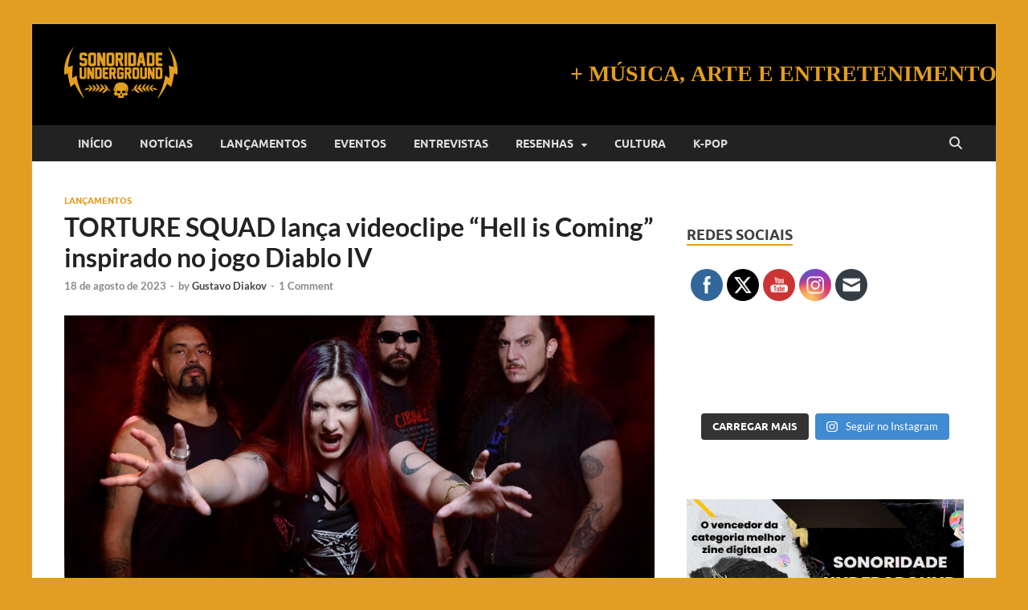

--- FILE ---
content_type: text/html; charset=UTF-8
request_url: https://sonoridadeunderground.com.br/2023/08/18/torture-squad-lanca-videoclipe-hell-is-coming-inspirado-no-jogo-diablo-iv/
body_size: 57398
content:
<!DOCTYPE html><html lang="pt-BR"><head><script data-no-optimize="1">var litespeed_docref=sessionStorage.getItem("litespeed_docref");litespeed_docref&&(Object.defineProperty(document,"referrer",{get:function(){return litespeed_docref}}),sessionStorage.removeItem("litespeed_docref"));</script> <meta charset="UTF-8"><meta name="viewport" content="width=device-width, initial-scale=1"><link rel="profile" href="http://gmpg.org/xfn/11"><meta name='robots' content='index, follow, max-image-preview:large, max-snippet:-1, max-video-preview:-1' /><style>img:is([sizes="auto" i], [sizes^="auto," i]) { contain-intrinsic-size: 3000px 1500px }</style><title>TORTURE SQUAD lança videoclipe &quot;Hell is Coming&quot; inspirado no jogo Diablo IV -</title><link rel="canonical" href="https://sonoridadeunderground.com.br/2023/08/18/torture-squad-lanca-videoclipe-hell-is-coming-inspirado-no-jogo-diablo-iv/" /><meta property="og:locale" content="pt_BR" /><meta property="og:type" content="article" /><meta property="og:title" content="TORTURE SQUAD lança videoclipe &quot;Hell is Coming&quot; inspirado no jogo Diablo IV -" /><meta property="og:description" content="Novo disco &#8216;Devilish&#8217; será lançado em 22 de setembro de 2023 via Time To Kill Records Uma das bandas mais renomadas do metal brasileiro, TORTURE SQUAD, anuncia o tão esperado novo álbum, &hellip;" /><meta property="og:url" content="https://sonoridadeunderground.com.br/2023/08/18/torture-squad-lanca-videoclipe-hell-is-coming-inspirado-no-jogo-diablo-iv/" /><meta property="article:publisher" content="https://www.facebook.com/sonoridadeunderground" /><meta property="article:published_time" content="2023-08-18T15:23:22+00:00" /><meta property="article:modified_time" content="2023-08-18T15:23:34+00:00" /><meta property="og:image" content="https://sonoridadeunderground.com.br/wp-content/uploads/2023/08/unnamed-86-scaled.jpg" /><meta property="og:image:width" content="2560" /><meta property="og:image:height" content="1848" /><meta property="og:image:type" content="image/jpeg" /><meta name="author" content="Gustavo Diakov" /><meta name="twitter:card" content="summary_large_image" /><meta name="twitter:creator" content="@SonoridadeU" /><meta name="twitter:site" content="@SonoridadeU" /><meta name="twitter:label1" content="Escrito por" /><meta name="twitter:data1" content="Gustavo Diakov" /><meta name="twitter:label2" content="Est. tempo de leitura" /><meta name="twitter:data2" content="3 minutos" /> <script type="application/ld+json" class="yoast-schema-graph">{"@context":"https://schema.org","@graph":[{"@type":"Article","@id":"https://sonoridadeunderground.com.br/2023/08/18/torture-squad-lanca-videoclipe-hell-is-coming-inspirado-no-jogo-diablo-iv/#article","isPartOf":{"@id":"https://sonoridadeunderground.com.br/2023/08/18/torture-squad-lanca-videoclipe-hell-is-coming-inspirado-no-jogo-diablo-iv/"},"author":{"name":"Gustavo Diakov","@id":"https://sonoridadeunderground.com.br/#/schema/person/833e58a3c87f4521ffff8b5f956d1787"},"headline":"TORTURE SQUAD lança videoclipe &#8220;Hell is Coming&#8221; inspirado no jogo Diablo IV","datePublished":"2023-08-18T15:23:22+00:00","dateModified":"2023-08-18T15:23:34+00:00","mainEntityOfPage":{"@id":"https://sonoridadeunderground.com.br/2023/08/18/torture-squad-lanca-videoclipe-hell-is-coming-inspirado-no-jogo-diablo-iv/"},"wordCount":617,"commentCount":1,"publisher":{"@id":"https://sonoridadeunderground.com.br/#organization"},"image":{"@id":"https://sonoridadeunderground.com.br/2023/08/18/torture-squad-lanca-videoclipe-hell-is-coming-inspirado-no-jogo-diablo-iv/#primaryimage"},"thumbnailUrl":"https://sonoridadeunderground.com.br/wp-content/uploads/2023/08/unnamed-86-scaled.jpg","articleSection":["Lançamentos"],"inLanguage":"pt-BR","potentialAction":[{"@type":"CommentAction","name":"Comment","target":["https://sonoridadeunderground.com.br/2023/08/18/torture-squad-lanca-videoclipe-hell-is-coming-inspirado-no-jogo-diablo-iv/#respond"]}]},{"@type":"WebPage","@id":"https://sonoridadeunderground.com.br/2023/08/18/torture-squad-lanca-videoclipe-hell-is-coming-inspirado-no-jogo-diablo-iv/","url":"https://sonoridadeunderground.com.br/2023/08/18/torture-squad-lanca-videoclipe-hell-is-coming-inspirado-no-jogo-diablo-iv/","name":"TORTURE SQUAD lança videoclipe \"Hell is Coming\" inspirado no jogo Diablo IV -","isPartOf":{"@id":"https://sonoridadeunderground.com.br/#website"},"primaryImageOfPage":{"@id":"https://sonoridadeunderground.com.br/2023/08/18/torture-squad-lanca-videoclipe-hell-is-coming-inspirado-no-jogo-diablo-iv/#primaryimage"},"image":{"@id":"https://sonoridadeunderground.com.br/2023/08/18/torture-squad-lanca-videoclipe-hell-is-coming-inspirado-no-jogo-diablo-iv/#primaryimage"},"thumbnailUrl":"https://sonoridadeunderground.com.br/wp-content/uploads/2023/08/unnamed-86-scaled.jpg","datePublished":"2023-08-18T15:23:22+00:00","dateModified":"2023-08-18T15:23:34+00:00","breadcrumb":{"@id":"https://sonoridadeunderground.com.br/2023/08/18/torture-squad-lanca-videoclipe-hell-is-coming-inspirado-no-jogo-diablo-iv/#breadcrumb"},"inLanguage":"pt-BR","potentialAction":[{"@type":"ReadAction","target":["https://sonoridadeunderground.com.br/2023/08/18/torture-squad-lanca-videoclipe-hell-is-coming-inspirado-no-jogo-diablo-iv/"]}]},{"@type":"ImageObject","inLanguage":"pt-BR","@id":"https://sonoridadeunderground.com.br/2023/08/18/torture-squad-lanca-videoclipe-hell-is-coming-inspirado-no-jogo-diablo-iv/#primaryimage","url":"https://sonoridadeunderground.com.br/wp-content/uploads/2023/08/unnamed-86-scaled.jpg","contentUrl":"https://sonoridadeunderground.com.br/wp-content/uploads/2023/08/unnamed-86-scaled.jpg","width":2560,"height":1848},{"@type":"BreadcrumbList","@id":"https://sonoridadeunderground.com.br/2023/08/18/torture-squad-lanca-videoclipe-hell-is-coming-inspirado-no-jogo-diablo-iv/#breadcrumb","itemListElement":[{"@type":"ListItem","position":1,"name":"Início","item":"https://sonoridadeunderground.com.br/"},{"@type":"ListItem","position":2,"name":"TORTURE SQUAD lança videoclipe &#8220;Hell is Coming&#8221; inspirado no jogo Diablo IV"}]},{"@type":"WebSite","@id":"https://sonoridadeunderground.com.br/#website","url":"https://sonoridadeunderground.com.br/","name":"Sonoridade Underground","description":"","publisher":{"@id":"https://sonoridadeunderground.com.br/#organization"},"potentialAction":[{"@type":"SearchAction","target":{"@type":"EntryPoint","urlTemplate":"https://sonoridadeunderground.com.br/?s={search_term_string}"},"query-input":{"@type":"PropertyValueSpecification","valueRequired":true,"valueName":"search_term_string"}}],"inLanguage":"pt-BR"},{"@type":"Organization","@id":"https://sonoridadeunderground.com.br/#organization","name":"Sonoridade Underground","url":"https://sonoridadeunderground.com.br/","logo":{"@type":"ImageObject","inLanguage":"pt-BR","@id":"https://sonoridadeunderground.com.br/#/schema/logo/image/","url":"https://sonoridadeunderground.com.br/wp-content/uploads/2021/07/SO-Logo-menor.png","contentUrl":"https://sonoridadeunderground.com.br/wp-content/uploads/2021/07/SO-Logo-menor.png","width":141,"height":64,"caption":"Sonoridade Underground"},"image":{"@id":"https://sonoridadeunderground.com.br/#/schema/logo/image/"},"sameAs":["https://www.facebook.com/sonoridadeunderground","https://x.com/SonoridadeU","https://www.instagram.com/sonoridade.underground/","https://www.youtube.com/channel/UCTHuIdispPRWrheGVAi73YQ"]},{"@type":"Person","@id":"https://sonoridadeunderground.com.br/#/schema/person/833e58a3c87f4521ffff8b5f956d1787","name":"Gustavo Diakov","image":{"@type":"ImageObject","inLanguage":"pt-BR","@id":"https://sonoridadeunderground.com.br/#/schema/person/image/","url":"https://sonoridadeunderground.com.br/wp-content/litespeed/avatar/a52a5f47b460a77b6839e58dfc40c818.jpg?ver=1768933600","contentUrl":"https://sonoridadeunderground.com.br/wp-content/litespeed/avatar/a52a5f47b460a77b6839e58dfc40c818.jpg?ver=1768933600","caption":"Gustavo Diakov"},"description":"Idealizador disso aqui, Fotógrafo, Ex estudante de Economia, fã de música, principalmente Doom/Gothic/Symphonic/Black metal, mas as vezes escuto John Coltrane e Sampa Crew.","sameAs":["http://sonoridadeunderground.com.br"],"url":"https://sonoridadeunderground.com.br/author/sonoridadeunderground/"}]}</script> <link rel='dns-prefetch' href='//www.googletagmanager.com' /><link rel='dns-prefetch' href='//pagead2.googlesyndication.com' /><link rel='dns-prefetch' href='//fundingchoicesmessages.google.com' /><link rel="alternate" type="application/rss+xml" title="Feed para  &raquo;" href="https://sonoridadeunderground.com.br/feed/" /><link rel="alternate" type="application/rss+xml" title="Feed de comentários para  &raquo;" href="https://sonoridadeunderground.com.br/comments/feed/" /><link rel="alternate" type="application/rss+xml" title="Feed de comentários para  &raquo; TORTURE SQUAD lança videoclipe &#8220;Hell is Coming&#8221; inspirado no jogo Diablo IV" href="https://sonoridadeunderground.com.br/2023/08/18/torture-squad-lanca-videoclipe-hell-is-coming-inspirado-no-jogo-diablo-iv/feed/" />
 <script src="//www.googletagmanager.com/gtag/js?id=G-V05BK195Z0"  data-cfasync="false" data-wpfc-render="false" type="text/javascript" async></script> <script data-cfasync="false" data-wpfc-render="false" type="text/javascript">var mi_version = '9.11.1';
				var mi_track_user = true;
				var mi_no_track_reason = '';
								var MonsterInsightsDefaultLocations = {"page_location":"https:\/\/sonoridadeunderground.com.br\/2023\/08\/18\/torture-squad-lanca-videoclipe-hell-is-coming-inspirado-no-jogo-diablo-iv\/"};
								if ( typeof MonsterInsightsPrivacyGuardFilter === 'function' ) {
					var MonsterInsightsLocations = (typeof MonsterInsightsExcludeQuery === 'object') ? MonsterInsightsPrivacyGuardFilter( MonsterInsightsExcludeQuery ) : MonsterInsightsPrivacyGuardFilter( MonsterInsightsDefaultLocations );
				} else {
					var MonsterInsightsLocations = (typeof MonsterInsightsExcludeQuery === 'object') ? MonsterInsightsExcludeQuery : MonsterInsightsDefaultLocations;
				}

								var disableStrs = [
										'ga-disable-G-V05BK195Z0',
									];

				/* Function to detect opted out users */
				function __gtagTrackerIsOptedOut() {
					for (var index = 0; index < disableStrs.length; index++) {
						if (document.cookie.indexOf(disableStrs[index] + '=true') > -1) {
							return true;
						}
					}

					return false;
				}

				/* Disable tracking if the opt-out cookie exists. */
				if (__gtagTrackerIsOptedOut()) {
					for (var index = 0; index < disableStrs.length; index++) {
						window[disableStrs[index]] = true;
					}
				}

				/* Opt-out function */
				function __gtagTrackerOptout() {
					for (var index = 0; index < disableStrs.length; index++) {
						document.cookie = disableStrs[index] + '=true; expires=Thu, 31 Dec 2099 23:59:59 UTC; path=/';
						window[disableStrs[index]] = true;
					}
				}

				if ('undefined' === typeof gaOptout) {
					function gaOptout() {
						__gtagTrackerOptout();
					}
				}
								window.dataLayer = window.dataLayer || [];

				window.MonsterInsightsDualTracker = {
					helpers: {},
					trackers: {},
				};
				if (mi_track_user) {
					function __gtagDataLayer() {
						dataLayer.push(arguments);
					}

					function __gtagTracker(type, name, parameters) {
						if (!parameters) {
							parameters = {};
						}

						if (parameters.send_to) {
							__gtagDataLayer.apply(null, arguments);
							return;
						}

						if (type === 'event') {
														parameters.send_to = monsterinsights_frontend.v4_id;
							var hookName = name;
							if (typeof parameters['event_category'] !== 'undefined') {
								hookName = parameters['event_category'] + ':' + name;
							}

							if (typeof MonsterInsightsDualTracker.trackers[hookName] !== 'undefined') {
								MonsterInsightsDualTracker.trackers[hookName](parameters);
							} else {
								__gtagDataLayer('event', name, parameters);
							}
							
						} else {
							__gtagDataLayer.apply(null, arguments);
						}
					}

					__gtagTracker('js', new Date());
					__gtagTracker('set', {
						'developer_id.dZGIzZG': true,
											});
					if ( MonsterInsightsLocations.page_location ) {
						__gtagTracker('set', MonsterInsightsLocations);
					}
										__gtagTracker('config', 'G-V05BK195Z0', {"forceSSL":"true","link_attribution":"true"} );
										window.gtag = __gtagTracker;										(function () {
						/* https://developers.google.com/analytics/devguides/collection/analyticsjs/ */
						/* ga and __gaTracker compatibility shim. */
						var noopfn = function () {
							return null;
						};
						var newtracker = function () {
							return new Tracker();
						};
						var Tracker = function () {
							return null;
						};
						var p = Tracker.prototype;
						p.get = noopfn;
						p.set = noopfn;
						p.send = function () {
							var args = Array.prototype.slice.call(arguments);
							args.unshift('send');
							__gaTracker.apply(null, args);
						};
						var __gaTracker = function () {
							var len = arguments.length;
							if (len === 0) {
								return;
							}
							var f = arguments[len - 1];
							if (typeof f !== 'object' || f === null || typeof f.hitCallback !== 'function') {
								if ('send' === arguments[0]) {
									var hitConverted, hitObject = false, action;
									if ('event' === arguments[1]) {
										if ('undefined' !== typeof arguments[3]) {
											hitObject = {
												'eventAction': arguments[3],
												'eventCategory': arguments[2],
												'eventLabel': arguments[4],
												'value': arguments[5] ? arguments[5] : 1,
											}
										}
									}
									if ('pageview' === arguments[1]) {
										if ('undefined' !== typeof arguments[2]) {
											hitObject = {
												'eventAction': 'page_view',
												'page_path': arguments[2],
											}
										}
									}
									if (typeof arguments[2] === 'object') {
										hitObject = arguments[2];
									}
									if (typeof arguments[5] === 'object') {
										Object.assign(hitObject, arguments[5]);
									}
									if ('undefined' !== typeof arguments[1].hitType) {
										hitObject = arguments[1];
										if ('pageview' === hitObject.hitType) {
											hitObject.eventAction = 'page_view';
										}
									}
									if (hitObject) {
										action = 'timing' === arguments[1].hitType ? 'timing_complete' : hitObject.eventAction;
										hitConverted = mapArgs(hitObject);
										__gtagTracker('event', action, hitConverted);
									}
								}
								return;
							}

							function mapArgs(args) {
								var arg, hit = {};
								var gaMap = {
									'eventCategory': 'event_category',
									'eventAction': 'event_action',
									'eventLabel': 'event_label',
									'eventValue': 'event_value',
									'nonInteraction': 'non_interaction',
									'timingCategory': 'event_category',
									'timingVar': 'name',
									'timingValue': 'value',
									'timingLabel': 'event_label',
									'page': 'page_path',
									'location': 'page_location',
									'title': 'page_title',
									'referrer' : 'page_referrer',
								};
								for (arg in args) {
																		if (!(!args.hasOwnProperty(arg) || !gaMap.hasOwnProperty(arg))) {
										hit[gaMap[arg]] = args[arg];
									} else {
										hit[arg] = args[arg];
									}
								}
								return hit;
							}

							try {
								f.hitCallback();
							} catch (ex) {
							}
						};
						__gaTracker.create = newtracker;
						__gaTracker.getByName = newtracker;
						__gaTracker.getAll = function () {
							return [];
						};
						__gaTracker.remove = noopfn;
						__gaTracker.loaded = true;
						window['__gaTracker'] = __gaTracker;
					})();
									} else {
										console.log("");
					(function () {
						function __gtagTracker() {
							return null;
						}

						window['__gtagTracker'] = __gtagTracker;
						window['gtag'] = __gtagTracker;
					})();
									}</script> <link data-optimized="2" rel="stylesheet" href="https://sonoridadeunderground.com.br/wp-content/litespeed/css/e255e0e97e20666573f14d3d672b078b.css?ver=96685" /><style id='classic-theme-styles-inline-css' type='text/css'>.wp-block-button__link{background-color:#32373c;border-radius:9999px;box-shadow:none;color:#fff;font-size:1.125em;padding:calc(.667em + 2px) calc(1.333em + 2px);text-decoration:none}.wp-block-file__button{background:#32373c;color:#fff}.wp-block-accordion-heading{margin:0}.wp-block-accordion-heading__toggle{background-color:inherit!important;color:inherit!important}.wp-block-accordion-heading__toggle:not(:focus-visible){outline:none}.wp-block-accordion-heading__toggle:focus,.wp-block-accordion-heading__toggle:hover{background-color:inherit!important;border:none;box-shadow:none;color:inherit;padding:var(--wp--preset--spacing--20,1em) 0;text-decoration:none}.wp-block-accordion-heading__toggle:focus-visible{outline:auto;outline-offset:0}</style><style id='global-styles-inline-css' type='text/css'>:root{--wp--preset--aspect-ratio--square: 1;--wp--preset--aspect-ratio--4-3: 4/3;--wp--preset--aspect-ratio--3-4: 3/4;--wp--preset--aspect-ratio--3-2: 3/2;--wp--preset--aspect-ratio--2-3: 2/3;--wp--preset--aspect-ratio--16-9: 16/9;--wp--preset--aspect-ratio--9-16: 9/16;--wp--preset--color--black: #000000;--wp--preset--color--cyan-bluish-gray: #abb8c3;--wp--preset--color--white: #ffffff;--wp--preset--color--pale-pink: #f78da7;--wp--preset--color--vivid-red: #cf2e2e;--wp--preset--color--luminous-vivid-orange: #ff6900;--wp--preset--color--luminous-vivid-amber: #fcb900;--wp--preset--color--light-green-cyan: #7bdcb5;--wp--preset--color--vivid-green-cyan: #00d084;--wp--preset--color--pale-cyan-blue: #8ed1fc;--wp--preset--color--vivid-cyan-blue: #0693e3;--wp--preset--color--vivid-purple: #9b51e0;--wp--preset--gradient--vivid-cyan-blue-to-vivid-purple: linear-gradient(135deg,rgb(6,147,227) 0%,rgb(155,81,224) 100%);--wp--preset--gradient--light-green-cyan-to-vivid-green-cyan: linear-gradient(135deg,rgb(122,220,180) 0%,rgb(0,208,130) 100%);--wp--preset--gradient--luminous-vivid-amber-to-luminous-vivid-orange: linear-gradient(135deg,rgb(252,185,0) 0%,rgb(255,105,0) 100%);--wp--preset--gradient--luminous-vivid-orange-to-vivid-red: linear-gradient(135deg,rgb(255,105,0) 0%,rgb(207,46,46) 100%);--wp--preset--gradient--very-light-gray-to-cyan-bluish-gray: linear-gradient(135deg,rgb(238,238,238) 0%,rgb(169,184,195) 100%);--wp--preset--gradient--cool-to-warm-spectrum: linear-gradient(135deg,rgb(74,234,220) 0%,rgb(151,120,209) 20%,rgb(207,42,186) 40%,rgb(238,44,130) 60%,rgb(251,105,98) 80%,rgb(254,248,76) 100%);--wp--preset--gradient--blush-light-purple: linear-gradient(135deg,rgb(255,206,236) 0%,rgb(152,150,240) 100%);--wp--preset--gradient--blush-bordeaux: linear-gradient(135deg,rgb(254,205,165) 0%,rgb(254,45,45) 50%,rgb(107,0,62) 100%);--wp--preset--gradient--luminous-dusk: linear-gradient(135deg,rgb(255,203,112) 0%,rgb(199,81,192) 50%,rgb(65,88,208) 100%);--wp--preset--gradient--pale-ocean: linear-gradient(135deg,rgb(255,245,203) 0%,rgb(182,227,212) 50%,rgb(51,167,181) 100%);--wp--preset--gradient--electric-grass: linear-gradient(135deg,rgb(202,248,128) 0%,rgb(113,206,126) 100%);--wp--preset--gradient--midnight: linear-gradient(135deg,rgb(2,3,129) 0%,rgb(40,116,252) 100%);--wp--preset--font-size--small: 13px;--wp--preset--font-size--medium: 20px;--wp--preset--font-size--large: 36px;--wp--preset--font-size--x-large: 42px;--wp--preset--spacing--20: 0.44rem;--wp--preset--spacing--30: 0.67rem;--wp--preset--spacing--40: 1rem;--wp--preset--spacing--50: 1.5rem;--wp--preset--spacing--60: 2.25rem;--wp--preset--spacing--70: 3.38rem;--wp--preset--spacing--80: 5.06rem;--wp--preset--shadow--natural: 6px 6px 9px rgba(0, 0, 0, 0.2);--wp--preset--shadow--deep: 12px 12px 50px rgba(0, 0, 0, 0.4);--wp--preset--shadow--sharp: 6px 6px 0px rgba(0, 0, 0, 0.2);--wp--preset--shadow--outlined: 6px 6px 0px -3px rgb(255, 255, 255), 6px 6px rgb(0, 0, 0);--wp--preset--shadow--crisp: 6px 6px 0px rgb(0, 0, 0);}:where(body) { margin: 0; }:where(.is-layout-flex){gap: 0.5em;}:where(.is-layout-grid){gap: 0.5em;}body .is-layout-flex{display: flex;}.is-layout-flex{flex-wrap: wrap;align-items: center;}.is-layout-flex > :is(*, div){margin: 0;}body .is-layout-grid{display: grid;}.is-layout-grid > :is(*, div){margin: 0;}body{padding-top: 0px;padding-right: 0px;padding-bottom: 0px;padding-left: 0px;}a:where(:not(.wp-element-button)){text-decoration: underline;}:root :where(.wp-element-button, .wp-block-button__link){background-color: #32373c;border-width: 0;color: #fff;font-family: inherit;font-size: inherit;font-style: inherit;font-weight: inherit;letter-spacing: inherit;line-height: inherit;padding-top: calc(0.667em + 2px);padding-right: calc(1.333em + 2px);padding-bottom: calc(0.667em + 2px);padding-left: calc(1.333em + 2px);text-decoration: none;text-transform: inherit;}.has-black-color{color: var(--wp--preset--color--black) !important;}.has-cyan-bluish-gray-color{color: var(--wp--preset--color--cyan-bluish-gray) !important;}.has-white-color{color: var(--wp--preset--color--white) !important;}.has-pale-pink-color{color: var(--wp--preset--color--pale-pink) !important;}.has-vivid-red-color{color: var(--wp--preset--color--vivid-red) !important;}.has-luminous-vivid-orange-color{color: var(--wp--preset--color--luminous-vivid-orange) !important;}.has-luminous-vivid-amber-color{color: var(--wp--preset--color--luminous-vivid-amber) !important;}.has-light-green-cyan-color{color: var(--wp--preset--color--light-green-cyan) !important;}.has-vivid-green-cyan-color{color: var(--wp--preset--color--vivid-green-cyan) !important;}.has-pale-cyan-blue-color{color: var(--wp--preset--color--pale-cyan-blue) !important;}.has-vivid-cyan-blue-color{color: var(--wp--preset--color--vivid-cyan-blue) !important;}.has-vivid-purple-color{color: var(--wp--preset--color--vivid-purple) !important;}.has-black-background-color{background-color: var(--wp--preset--color--black) !important;}.has-cyan-bluish-gray-background-color{background-color: var(--wp--preset--color--cyan-bluish-gray) !important;}.has-white-background-color{background-color: var(--wp--preset--color--white) !important;}.has-pale-pink-background-color{background-color: var(--wp--preset--color--pale-pink) !important;}.has-vivid-red-background-color{background-color: var(--wp--preset--color--vivid-red) !important;}.has-luminous-vivid-orange-background-color{background-color: var(--wp--preset--color--luminous-vivid-orange) !important;}.has-luminous-vivid-amber-background-color{background-color: var(--wp--preset--color--luminous-vivid-amber) !important;}.has-light-green-cyan-background-color{background-color: var(--wp--preset--color--light-green-cyan) !important;}.has-vivid-green-cyan-background-color{background-color: var(--wp--preset--color--vivid-green-cyan) !important;}.has-pale-cyan-blue-background-color{background-color: var(--wp--preset--color--pale-cyan-blue) !important;}.has-vivid-cyan-blue-background-color{background-color: var(--wp--preset--color--vivid-cyan-blue) !important;}.has-vivid-purple-background-color{background-color: var(--wp--preset--color--vivid-purple) !important;}.has-black-border-color{border-color: var(--wp--preset--color--black) !important;}.has-cyan-bluish-gray-border-color{border-color: var(--wp--preset--color--cyan-bluish-gray) !important;}.has-white-border-color{border-color: var(--wp--preset--color--white) !important;}.has-pale-pink-border-color{border-color: var(--wp--preset--color--pale-pink) !important;}.has-vivid-red-border-color{border-color: var(--wp--preset--color--vivid-red) !important;}.has-luminous-vivid-orange-border-color{border-color: var(--wp--preset--color--luminous-vivid-orange) !important;}.has-luminous-vivid-amber-border-color{border-color: var(--wp--preset--color--luminous-vivid-amber) !important;}.has-light-green-cyan-border-color{border-color: var(--wp--preset--color--light-green-cyan) !important;}.has-vivid-green-cyan-border-color{border-color: var(--wp--preset--color--vivid-green-cyan) !important;}.has-pale-cyan-blue-border-color{border-color: var(--wp--preset--color--pale-cyan-blue) !important;}.has-vivid-cyan-blue-border-color{border-color: var(--wp--preset--color--vivid-cyan-blue) !important;}.has-vivid-purple-border-color{border-color: var(--wp--preset--color--vivid-purple) !important;}.has-vivid-cyan-blue-to-vivid-purple-gradient-background{background: var(--wp--preset--gradient--vivid-cyan-blue-to-vivid-purple) !important;}.has-light-green-cyan-to-vivid-green-cyan-gradient-background{background: var(--wp--preset--gradient--light-green-cyan-to-vivid-green-cyan) !important;}.has-luminous-vivid-amber-to-luminous-vivid-orange-gradient-background{background: var(--wp--preset--gradient--luminous-vivid-amber-to-luminous-vivid-orange) !important;}.has-luminous-vivid-orange-to-vivid-red-gradient-background{background: var(--wp--preset--gradient--luminous-vivid-orange-to-vivid-red) !important;}.has-very-light-gray-to-cyan-bluish-gray-gradient-background{background: var(--wp--preset--gradient--very-light-gray-to-cyan-bluish-gray) !important;}.has-cool-to-warm-spectrum-gradient-background{background: var(--wp--preset--gradient--cool-to-warm-spectrum) !important;}.has-blush-light-purple-gradient-background{background: var(--wp--preset--gradient--blush-light-purple) !important;}.has-blush-bordeaux-gradient-background{background: var(--wp--preset--gradient--blush-bordeaux) !important;}.has-luminous-dusk-gradient-background{background: var(--wp--preset--gradient--luminous-dusk) !important;}.has-pale-ocean-gradient-background{background: var(--wp--preset--gradient--pale-ocean) !important;}.has-electric-grass-gradient-background{background: var(--wp--preset--gradient--electric-grass) !important;}.has-midnight-gradient-background{background: var(--wp--preset--gradient--midnight) !important;}.has-small-font-size{font-size: var(--wp--preset--font-size--small) !important;}.has-medium-font-size{font-size: var(--wp--preset--font-size--medium) !important;}.has-large-font-size{font-size: var(--wp--preset--font-size--large) !important;}.has-x-large-font-size{font-size: var(--wp--preset--font-size--x-large) !important;}
:where(.wp-block-columns.is-layout-flex){gap: 2em;}:where(.wp-block-columns.is-layout-grid){gap: 2em;}
:root :where(.wp-block-pullquote){font-size: 1.5em;line-height: 1.6;}
:where(.wp-block-post-template.is-layout-flex){gap: 1.25em;}:where(.wp-block-post-template.is-layout-grid){gap: 1.25em;}
:where(.wp-block-term-template.is-layout-flex){gap: 1.25em;}:where(.wp-block-term-template.is-layout-grid){gap: 1.25em;}</style><style id='wpxpo-global-style-inline-css' type='text/css'>:root { --preset-color1: #037fff --preset-color2: #026fe0 --preset-color3: #071323 --preset-color4: #132133 --preset-color5: #34495e --preset-color6: #787676 --preset-color7: #f0f2f3 --preset-color8: #f8f9fa --preset-color9: #ffffff }</style><style id='ultp-preset-colors-style-inline-css' type='text/css'>:root { --postx_preset_Base_1_color: #f4f4ff; --postx_preset_Base_2_color: #dddff8; --postx_preset_Base_3_color: #B4B4D6; --postx_preset_Primary_color: #3323f0; --postx_preset_Secondary_color: #4a5fff; --postx_preset_Tertiary_color: #FFFFFF; --postx_preset_Contrast_3_color: #545472; --postx_preset_Contrast_2_color: #262657; --postx_preset_Contrast_1_color: #10102e; --postx_preset_Over_Primary_color: #ffffff;  }</style><style id='ultp-preset-gradient-style-inline-css' type='text/css'>:root { --postx_preset_Primary_to_Secondary_to_Right_gradient: linear-gradient(90deg, var(--postx_preset_Primary_color) 0%, var(--postx_preset_Secondary_color) 100%); --postx_preset_Primary_to_Secondary_to_Bottom_gradient: linear-gradient(180deg, var(--postx_preset_Primary_color) 0%, var(--postx_preset_Secondary_color) 100%); --postx_preset_Secondary_to_Primary_to_Right_gradient: linear-gradient(90deg, var(--postx_preset_Secondary_color) 0%, var(--postx_preset_Primary_color) 100%); --postx_preset_Secondary_to_Primary_to_Bottom_gradient: linear-gradient(180deg, var(--postx_preset_Secondary_color) 0%, var(--postx_preset_Primary_color) 100%); --postx_preset_Cold_Evening_gradient: linear-gradient(0deg, rgb(12, 52, 131) 0%, rgb(162, 182, 223) 100%, rgb(107, 140, 206) 100%, rgb(162, 182, 223) 100%); --postx_preset_Purple_Division_gradient: linear-gradient(0deg, rgb(112, 40, 228) 0%, rgb(229, 178, 202) 100%); --postx_preset_Over_Sun_gradient: linear-gradient(60deg, rgb(171, 236, 214) 0%, rgb(251, 237, 150) 100%); --postx_preset_Morning_Salad_gradient: linear-gradient(-255deg, rgb(183, 248, 219) 0%, rgb(80, 167, 194) 100%); --postx_preset_Fabled_Sunset_gradient: linear-gradient(-270deg, rgb(35, 21, 87) 0%, rgb(68, 16, 122) 29%, rgb(255, 19, 97) 67%, rgb(255, 248, 0) 100%);  }</style><style id='ultp-preset-typo-style-inline-css' type='text/css'>@import url('https://fonts.googleapis.com/css?family=Roboto:100,100i,300,300i,400,400i,500,500i,700,700i,900,900i'); :root { --postx_preset_Heading_typo_font_family: Roboto; --postx_preset_Heading_typo_font_family_type: sans-serif; --postx_preset_Heading_typo_font_weight: 600; --postx_preset_Heading_typo_text_transform: capitalize; --postx_preset_Body_and_Others_typo_font_family: Roboto; --postx_preset_Body_and_Others_typo_font_family_type: sans-serif; --postx_preset_Body_and_Others_typo_font_weight: 400; --postx_preset_Body_and_Others_typo_text_transform: lowercase; --postx_preset_body_typo_font_size_lg: 16px; --postx_preset_paragraph_1_typo_font_size_lg: 12px; --postx_preset_paragraph_2_typo_font_size_lg: 12px; --postx_preset_paragraph_3_typo_font_size_lg: 12px; --postx_preset_heading_h1_typo_font_size_lg: 42px; --postx_preset_heading_h2_typo_font_size_lg: 36px; --postx_preset_heading_h3_typo_font_size_lg: 30px; --postx_preset_heading_h4_typo_font_size_lg: 24px; --postx_preset_heading_h5_typo_font_size_lg: 20px; --postx_preset_heading_h6_typo_font_size_lg: 16px; }</style><style id='wpdreams-asl-basic-inline-css' type='text/css'>div[id*='ajaxsearchlitesettings'].searchsettings .asl_option_inner label {
						font-size: 0px !important;
						color: rgba(0, 0, 0, 0);
					}
					div[id*='ajaxsearchlitesettings'].searchsettings .asl_option_inner label:after {
						font-size: 11px !important;
						position: absolute;
						top: 0;
						left: 0;
						z-index: 1;
					}
					.asl_w_container {
						width: 100%;
						margin: 0px 0px 0px 0px;
						min-width: 200px;
					}
					div[id*='ajaxsearchlite'].asl_m {
						width: 100%;
					}
					div[id*='ajaxsearchliteres'].wpdreams_asl_results div.resdrg span.highlighted {
						font-weight: bold;
						color: rgba(217, 49, 43, 1);
						background-color: rgba(238, 238, 238, 1);
					}
					div[id*='ajaxsearchliteres'].wpdreams_asl_results .results img.asl_image {
						width: 70px;
						height: 70px;
						object-fit: cover;
					}
					div[id*='ajaxsearchlite'].asl_r .results {
						max-height: none;
					}
					div[id*='ajaxsearchlite'].asl_r {
						position: absolute;
					}
				
						div.asl_r.asl_w.vertical .results .item::after {
							display: block;
							position: absolute;
							bottom: 0;
							content: '';
							height: 1px;
							width: 100%;
							background: #D8D8D8;
						}
						div.asl_r.asl_w.vertical .results .item.asl_last_item::after {
							display: none;
						}</style><style id='my-calendar-style-inline-css' type='text/css'>/* Styles by My Calendar - Joe Dolson https://www.joedolson.com/ */

.my-calendar-modal .event-title svg { background-color: #243f82; padding: 3px; }
.mc-main .mc_general .event-title, .mc-main .mc_general .event-title a { background: #243f82 !important; color: #ffffff !important; }
.mc-main .mc_general .event-title button { background: #243f82 !important; color: #ffffff !important; }
.mc-main .mc_general .event-title a:hover, .mc-main .mc_general .event-title a:focus { background: #000c4f !important;}
.mc-main .mc_general .event-title button:hover, .mc-main .mc_general .event-title button:focus { background: #000c4f !important;}
.mc-main, .mc-event, .my-calendar-modal, .my-calendar-modal-overlay, .mc-event-list {--primary-dark: #313233; --primary-light: #fff; --secondary-light: #fff; --secondary-dark: #000; --highlight-dark: #666; --highlight-light: #efefef; --close-button: #b32d2e; --search-highlight-bg: #f5e6ab; --navbar-background: transparent; --nav-button-bg: #fff; --nav-button-color: #313233; --nav-button-border: #313233; --nav-input-border: #313233; --nav-input-background: #fff; --nav-input-color: #313233; --grid-cell-border: #0000001f; --grid-header-border: #313233; --grid-header-color: #313233; --grid-weekend-color: #313233; --grid-header-bg: transparent; --grid-weekend-bg: transparent; --grid-cell-background: transparent; --current-day-border: #313233; --current-day-color: #313233; --current-day-bg: transparent; --date-has-events-bg: #313233; --date-has-events-color: #f6f7f7; --calendar-heading: clamp( 1.125rem, 24px, 2.5rem ); --event-title: clamp( 1.25rem, 24px, 2.5rem ); --grid-date: 16px; --grid-date-heading: clamp( .75rem, 16px, 1.5rem ); --modal-title: 1.5rem; --navigation-controls: clamp( .75rem, 16px, 1.5rem ); --card-heading: 1.125rem; --list-date: 1.25rem; --author-card: clamp( .75rem, 14px, 1.5rem); --single-event-title: clamp( 1.25rem, 24px, 2.5rem ); --mini-time-text: clamp( .75rem, 14px 1.25rem ); --list-event-date: 1.25rem; --list-event-title: 1.2rem; --grid-max-width: 1260px; --list-preset-border-color: #000000; --list-preset-stripe-background: rgba( 0,0,0,.04 ); --list-preset-date-badge-background: #000; --list-preset-date-badge-color: #fff; --list-preset-background: transparent; --category-mc_general: #243f82; }</style> <script type="litespeed/javascript" data-src="https://sonoridadeunderground.com.br/wp-content/plugins/google-analytics-for-wordpress/assets/js/frontend-gtag.min.js" id="monsterinsights-frontend-script-js" data-wp-strategy="async"></script> <script data-cfasync="false" data-wpfc-render="false" type="text/javascript" id='monsterinsights-frontend-script-js-extra'>/*  */
var monsterinsights_frontend = {"js_events_tracking":"true","download_extensions":"doc,pdf,ppt,zip,xls,docx,pptx,xlsx","inbound_paths":"[{\"path\":\"\\\/go\\\/\",\"label\":\"affiliate\"},{\"path\":\"\\\/recommend\\\/\",\"label\":\"affiliate\"}]","home_url":"https:\/\/sonoridadeunderground.com.br","hash_tracking":"false","v4_id":"G-V05BK195Z0"};/*  */</script> <script type="litespeed/javascript" data-src="https://sonoridadeunderground.com.br/wp-includes/js/jquery/jquery.min.js" id="jquery-core-js"></script> <!--[if lt IE 9]> <script type="text/javascript" src="https://sonoridadeunderground.com.br/wp-content/themes/hitmag/js/html5shiv.min.js" id="html5shiv-js"></script> <![endif]--> <script type="litespeed/javascript" data-src="https://www.googletagmanager.com/gtag/js?id=GT-WF8G68C" id="google_gtagjs-js"></script> <script id="google_gtagjs-js-after" type="litespeed/javascript">window.dataLayer=window.dataLayer||[];function gtag(){dataLayer.push(arguments)}
gtag("set","linker",{"domains":["sonoridadeunderground.com.br"]});gtag("js",new Date());gtag("set","developer_id.dZTNiMT",!0);gtag("config","GT-WF8G68C")</script> <link rel="https://api.w.org/" href="https://sonoridadeunderground.com.br/wp-json/" /><link rel="alternate" title="JSON" type="application/json" href="https://sonoridadeunderground.com.br/wp-json/wp/v2/posts/10629" /><link rel="EditURI" type="application/rsd+xml" title="RSD" href="https://sonoridadeunderground.com.br/xmlrpc.php?rsd" /><meta name="generator" content="WordPress 6.8.3" /><link rel='shortlink' href='https://sonoridadeunderground.com.br/?p=10629' /><link rel="alternate" title="oEmbed (JSON)" type="application/json+oembed" href="https://sonoridadeunderground.com.br/wp-json/oembed/1.0/embed?url=https%3A%2F%2Fsonoridadeunderground.com.br%2F2023%2F08%2F18%2Ftorture-squad-lanca-videoclipe-hell-is-coming-inspirado-no-jogo-diablo-iv%2F" /><link rel="alternate" title="oEmbed (XML)" type="text/xml+oembed" href="https://sonoridadeunderground.com.br/wp-json/oembed/1.0/embed?url=https%3A%2F%2Fsonoridadeunderground.com.br%2F2023%2F08%2F18%2Ftorture-squad-lanca-videoclipe-hell-is-coming-inspirado-no-jogo-diablo-iv%2F&#038;format=xml" /><meta name="generator" content="Site Kit by Google 1.170.0" /><meta name="follow.[base64]" content="xDhuGUlcsC3h4uRkuGyT"/><style type="text/css">button,
			input[type="button"],
			input[type="reset"],
			input[type="submit"] {
				background: #e29e20;
			}

            .th-readmore {
                background: #e29e20;
            }           

            a:hover {
                color: #e29e20;
            } 

            .main-navigation a:hover {
                background-color: #e29e20;
            }

            .main-navigation .current_page_item > a,
            .main-navigation .current-menu-item > a,
            .main-navigation .current_page_ancestor > a,
            .main-navigation .current-menu-ancestor > a {
                background-color: #e29e20;
            }

            #main-nav-button:hover {
                background-color: #e29e20;
            }

            .post-navigation .post-title:hover {
                color: #e29e20;
            }

            .top-navigation a:hover {
                color: #e29e20;
            }

            .top-navigation ul ul a:hover {
                background: #e29e20;
            }

            #top-nav-button:hover {
                color: #e29e20;
            }

            .responsive-mainnav li a:hover,
            .responsive-topnav li a:hover {
                background: #e29e20;
            }

            #hm-search-form .search-form .search-submit {
                background-color: #e29e20;
            }

            .nav-links .current {
                background: #e29e20;
            }

            .is-style-hitmag-widget-title,
            .elementor-widget-container h5,
            .widgettitle,
            .widget-title {
                border-bottom: 2px solid #e29e20;
            }

            .footer-widget-title {
                border-bottom: 2px solid #e29e20;
            }

            .widget-area a:hover {
                color: #e29e20;
            }

            .footer-widget-area .widget a:hover {
                color: #e29e20;
            }

            .site-info a:hover {
                color: #e29e20;
            }

            .wp-block-search .wp-block-search__button,
            .search-form .search-submit {
                background: #e29e20;
            }

            .hmb-entry-title a:hover {
                color: #e29e20;
            }

            .hmb-entry-meta a:hover,
            .hms-meta a:hover {
                color: #e29e20;
            }

            .hms-title a:hover {
                color: #e29e20;
            }

            .hmw-grid-post .post-title a:hover {
                color: #e29e20;
            }

            .footer-widget-area .hmw-grid-post .post-title a:hover,
            .footer-widget-area .hmb-entry-title a:hover,
            .footer-widget-area .hms-title a:hover {
                color: #e29e20;
            }

            .hm-tabs-wdt .ui-state-active {
                border-bottom: 2px solid #e29e20;
            }

            a.hm-viewall {
                background: #e29e20;
            }

            #hitmag-tags a,
            .widget_tag_cloud .tagcloud a {
                background: #e29e20;
            }

            .site-title a {
                color: #e29e20;
            }

            .hitmag-post .entry-title a:hover {
                color: #e29e20;
            }

            .hitmag-post .entry-meta a:hover {
                color: #e29e20;
            }

            .cat-links a {
                color: #e29e20;
            }

            .hitmag-single .entry-meta a:hover {
                color: #e29e20;
            }

            .hitmag-single .author a:hover {
                color: #e29e20;
            }

            .hm-author-content .author-posts-link {
                color: #e29e20;
            }

            .hm-tags-links a:hover {
                background: #e29e20;
            }

            .hm-tagged {
                background: #e29e20;
            }

            .hm-edit-link a.post-edit-link {
                background: #e29e20;
            }

            .arc-page-title {
                border-bottom: 2px solid #e29e20;
            }

            .srch-page-title {
                border-bottom: 2px solid #e29e20;
            }

            .hm-slider-details .cat-links {
                background: #e29e20;
            }

            .hm-rel-post .post-title a:hover {
                color: #e29e20;
            }

            .comment-author a {
                color: #e29e20;
            }

            .comment-metadata a:hover,
            .comment-metadata a:focus,
            .pingback .comment-edit-link:hover,
            .pingback .comment-edit-link:focus {
                color: #e29e20;
            }

            .comment-reply-link:hover,
            .comment-reply-link:focus {
                background: #e29e20;
            }

            .required {
                color: #e29e20;
            }

            blockquote {
                border-left: 3px solid #e29e20;
            }

            .comment-reply-title small a:before {
                color: #e29e20;
            }
            
            .woocommerce ul.products li.product h3:hover,
            .woocommerce-widget-area ul li a:hover,
            .woocommerce-loop-product__title:hover {
                color: #e29e20;
            }

            .woocommerce-product-search input[type="submit"],
            .woocommerce #respond input#submit, 
            .woocommerce a.button, 
            .woocommerce button.button, 
            .woocommerce input.button,
            .woocommerce nav.woocommerce-pagination ul li a:focus,
            .woocommerce nav.woocommerce-pagination ul li a:hover,
            .woocommerce nav.woocommerce-pagination ul li span.current,
            .woocommerce span.onsale,
            .woocommerce-widget-area .widget-title,
            .woocommerce #respond input#submit.alt,
            .woocommerce a.button.alt,
            .woocommerce button.button.alt,
            .woocommerce input.button.alt {
                background: #e29e20;
            }
            
            .wp-block-quote,
            .wp-block-quote:not(.is-large):not(.is-style-large) {
                border-left: 3px solid #e29e20;
            }
                .hm-header-bg-holder {
                    background-image: url(https://sonoridadeunderground.com.br/wp-content/uploads/2025/08/fundoslogan-1.svg);
                    background-size: cover;
                    background-repeat: no-repeat;
                }</style><link rel="pingback" href="https://sonoridadeunderground.com.br/xmlrpc.php"><meta name="google-adsense-platform-account" content="ca-host-pub-2644536267352236"><meta name="google-adsense-platform-domain" content="sitekit.withgoogle.com"><link rel="preconnect" href="https://fonts.gstatic.com" crossorigin /><link rel="preload" as="style" href="//fonts.googleapis.com/css?family=Open+Sans&display=swap" /><style type="text/css">.site-title a,
		.site-description {
			color: #000000;
		}</style><style type="text/css" id="custom-background-css">body.custom-background { background-color: #e29e20; }</style> <script type="litespeed/javascript" data-src="https://pagead2.googlesyndication.com/pagead/js/adsbygoogle.js?client=ca-pub-9995659189039557&amp;host=ca-host-pub-2644536267352236" crossorigin="anonymous"></script>  <script type="litespeed/javascript" data-src="https://fundingchoicesmessages.google.com/i/pub-9995659189039557?ers=1" nonce="3ZkuHlBsdqIuSc6VNybG4A"></script><script nonce="3ZkuHlBsdqIuSc6VNybG4A" type="litespeed/javascript">(function(){function signalGooglefcPresent(){if(!window.frames.googlefcPresent){if(document.body){const iframe=document.createElement('iframe');iframe.style='width: 0; height: 0; border: none; z-index: -1000; left: -1000px; top: -1000px;';iframe.style.display='none';iframe.name='googlefcPresent';document.body.appendChild(iframe)}else{setTimeout(signalGooglefcPresent,0)}}}signalGooglefcPresent()})()</script>  <script type="litespeed/javascript">(function(){'use strict';function aa(a){var b=0;return function(){return b<a.length?{done:!1,value:a[b++]}:{done:!0}}}var ba=typeof Object.defineProperties=="function"?Object.defineProperty:function(a,b,c){if(a==Array.prototype||a==Object.prototype)return a;a[b]=c.value;return a};function ca(a){a=["object"==typeof globalThis&&globalThis,a,"object"==typeof window&&window,"object"==typeof self&&self,"object"==typeof global&&global];for(var b=0;b<a.length;++b){var c=a[b];if(c&&c.Math==Math)return c}throw Error("Cannot find global object");}var da=ca(this);function l(a,b){if(b)a:{var c=da;a=a.split(".");for(var d=0;d<a.length-1;d++){var e=a[d];if(!(e in c))break a;c=c[e]}a=a[a.length-1];d=c[a];b=b(d);b!=d&&b!=null&&ba(c,a,{configurable:!0,writable:!0,value:b})}}
function ea(a){return a.raw=a}function n(a){var b=typeof Symbol!="undefined"&&Symbol.iterator&&a[Symbol.iterator];if(b)return b.call(a);if(typeof a.length=="number")return{next:aa(a)};throw Error(String(a)+" is not an iterable or ArrayLike")}function fa(a){for(var b,c=[];!(b=a.next()).done;)c.push(b.value);return c}var ha=typeof Object.create=="function"?Object.create:function(a){function b(){}b.prototype=a;return new b},p;if(typeof Object.setPrototypeOf=="function")p=Object.setPrototypeOf;else{var q;a:{var ja={a:!0},ka={};try{ka.__proto__=ja;q=ka.a;break a}catch(a){}q=!1}p=q?function(a,b){a.__proto__=b;if(a.__proto__!==b)throw new TypeError(a+" is not extensible");return a}:null}var la=p;function t(a,b){a.prototype=ha(b.prototype);a.prototype.constructor=a;if(la)la(a,b);else for(var c in b)if(c!="prototype")if(Object.defineProperties){var d=Object.getOwnPropertyDescriptor(b,c);d&&Object.defineProperty(a,c,d)}else a[c]=b[c];a.A=b.prototype}function ma(){for(var a=Number(this),b=[],c=a;c<arguments.length;c++)b[c-a]=arguments[c];return b}l("Object.is",function(a){return a?a:function(b,c){return b===c?b!==0||1/b===1/c:b!==b&&c!==c}});l("Array.prototype.includes",function(a){return a?a:function(b,c){var d=this;d instanceof String&&(d=String(d));var e=d.length;c=c||0;for(c<0&&(c=Math.max(c+e,0));c<e;c++){var f=d[c];if(f===b||Object.is(f,b))return!0}return!1}});l("String.prototype.includes",function(a){return a?a:function(b,c){if(this==null)throw new TypeError("The 'this' value for String.prototype.includes must not be null or undefined");if(b instanceof RegExp)throw new TypeError("First argument to String.prototype.includes must not be a regular expression");return this.indexOf(b,c||0)!==-1}});l("Number.MAX_SAFE_INTEGER",function(){return 9007199254740991});l("Number.isFinite",function(a){return a?a:function(b){return typeof b!=="number"?!1:!isNaN(b)&&b!==Infinity&&b!==-Infinity}});l("Number.isInteger",function(a){return a?a:function(b){return Number.isFinite(b)?b===Math.floor(b):!1}});l("Number.isSafeInteger",function(a){return a?a:function(b){return Number.isInteger(b)&&Math.abs(b)<=Number.MAX_SAFE_INTEGER}});l("Math.trunc",function(a){return a?a:function(b){b=Number(b);if(isNaN(b)||b===Infinity||b===-Infinity||b===0)return b;var c=Math.floor(Math.abs(b));return b<0?-c:c}});var u=this||self;function v(a,b){a:{var c=["CLOSURE_FLAGS"];for(var d=u,e=0;e<c.length;e++)if(d=d[c[e]],d==null){c=null;break a}c=d}a=c&&c[a];return a!=null?a:b}function w(a){return a};function na(a){u.setTimeout(function(){throw a},0)};var oa=v(610401301,!1),pa=v(188588736,!0),qa=v(645172343,v(1,!0));var x,ra=u.navigator;x=ra?ra.userAgentData||null:null;function z(a){return oa?x?x.brands.some(function(b){return(b=b.brand)&&b.indexOf(a)!=-1}):!1:!1}function A(a){var b;a:{if(b=u.navigator)if(b=b.userAgent)break a;b=""}return b.indexOf(a)!=-1};function B(){return oa?!!x&&x.brands.length>0:!1}function C(){return B()?z("Chromium"):(A("Chrome")||A("CriOS"))&&!(B()?0:A("Edge"))||A("Silk")};var sa=B()?!1:A("Trident")||A("MSIE");!A("Android")||C();C();A("Safari")&&(C()||(B()?0:A("Coast"))||(B()?0:A("Opera"))||(B()?0:A("Edge"))||(B()?z("Microsoft Edge"):A("Edg/"))||B()&&z("Opera"));var ta={},D=null;var ua=typeof Uint8Array!=="undefined",va=!sa&&typeof btoa==="function";var wa;function E(){return typeof BigInt==="function"};var F=typeof Symbol==="function"&&typeof Symbol()==="symbol";function xa(a){return typeof Symbol==="function"&&typeof Symbol()==="symbol"?Symbol():a}var G=xa(),ya=xa("2ex");var za=F?function(a,b){a[G]|=b}:function(a,b){a.g!==void 0?a.g|=b:Object.defineProperties(a,{g:{value:b,configurable:!0,writable:!0,enumerable:!1}})},H=F?function(a){return a[G]|0}:function(a){return a.g|0},I=F?function(a){return a[G]}:function(a){return a.g},J=F?function(a,b){a[G]=b}:function(a,b){a.g!==void 0?a.g=b:Object.defineProperties(a,{g:{value:b,configurable:!0,writable:!0,enumerable:!1}})};function Aa(a,b){J(b,(a|0)&-14591)}function Ba(a,b){J(b,(a|34)&-14557)};var K={},Ca={};function Da(a){return!(!a||typeof a!=="object"||a.g!==Ca)}function Ea(a){return a!==null&&typeof a==="object"&&!Array.isArray(a)&&a.constructor===Object}function L(a,b,c){if(!Array.isArray(a)||a.length)return!1;var d=H(a);if(d&1)return!0;if(!(b&&(Array.isArray(b)?b.includes(c):b.has(c))))return!1;J(a,d|1);return!0};var M=0,N=0;function Fa(a){var b=a>>>0;M=b;N=(a-b)/4294967296>>>0}function Ga(a){if(a<0){Fa(-a);var b=n(Ha(M,N));a=b.next().value;b=b.next().value;M=a>>>0;N=b>>>0}else Fa(a)}function Ia(a,b){b>>>=0;a>>>=0;if(b<=2097151)var c=""+(4294967296*b+a);else E()?c=""+(BigInt(b)<<BigInt(32)|BigInt(a)):(c=(a>>>24|b<<8)&16777215,b=b>>16&65535,a=(a&16777215)+c*6777216+b*6710656,c+=b*8147497,b*=2,a>=1E7&&(c+=a/1E7>>>0,a%=1E7),c>=1E7&&(b+=c/1E7>>>0,c%=1E7),c=b+Ja(c)+Ja(a));return c}
function Ja(a){a=String(a);return"0000000".slice(a.length)+a}function Ha(a,b){b=~b;a?a=~a+1:b+=1;return[a,b]};var Ka=/^-?([1-9][0-9]*|0)(\.[0-9]+)?$/;var O;function La(a,b){O=b;a=new a(b);O=void 0;return a}
function P(a,b,c){a==null&&(a=O);O=void 0;if(a==null){var d=96;c?(a=[c],d|=512):a=[];b&&(d=d&-16760833|(b&1023)<<14)}else{if(!Array.isArray(a))throw Error("narr");d=H(a);if(d&2048)throw Error("farr");if(d&64)return a;d|=64;if(c&&(d|=512,c!==a[0]))throw Error("mid");a:{c=a;var e=c.length;if(e){var f=e-1;if(Ea(c[f])){d|=256;b=f-(+!!(d&512)-1);if(b>=1024)throw Error("pvtlmt");d=d&-16760833|(b&1023)<<14;break a}}if(b){b=Math.max(b,e-(+!!(d&512)-1));if(b>1024)throw Error("spvt");d=d&-16760833|(b&1023)<<14}}}J(a,d);return a};function Ma(a){switch(typeof a){case "number":return isFinite(a)?a:String(a);case "boolean":return a?1:0;case "object":if(a)if(Array.isArray(a)){if(L(a,void 0,0))return}else if(ua&&a!=null&&a instanceof Uint8Array){if(va){for(var b="",c=0,d=a.length-10240;c<d;)b+=String.fromCharCode.apply(null,a.subarray(c,c+=10240));b+=String.fromCharCode.apply(null,c?a.subarray(c):a);a=btoa(b)}else{b===void 0&&(b=0);if(!D){D={};c="ABCDEFGHIJKLMNOPQRSTUVWXYZabcdefghijklmnopqrstuvwxyz0123456789".split("");d=["+/=","+/","-_=","-_.","-_"];for(var e=0;e<5;e++){var f=c.concat(d[e].split(""));ta[e]=f;for(var g=0;g<f.length;g++){var h=f[g];D[h]===void 0&&(D[h]=g)}}}b=ta[b];c=Array(Math.floor(a.length/3));d=b[64]||"";for(e=f=0;f<a.length-2;f+=3){var k=a[f],m=a[f+1];h=a[f+2];g=b[k>>2];k=b[(k&3)<<4|m>>4];m=b[(m&15)<<2|h>>6];h=b[h&63];c[e++]=g+k+m+h}g=0;h=d;switch(a.length-f){case 2:g=a[f+1],h=b[(g&15)<<2]||d;case 1:a=a[f],c[e]=b[a>>2]+b[(a&3)<<4|g>>4]+h+d}a=c.join("")}return a}}return a};function Na(a,b,c){a=Array.prototype.slice.call(a);var d=a.length,e=b&256?a[d-1]:void 0;d+=e?-1:0;for(b=b&512?1:0;b<d;b++)a[b]=c(a[b]);if(e){b=a[b]={};for(var f in e)Object.prototype.hasOwnProperty.call(e,f)&&(b[f]=c(e[f]))}return a}function Oa(a,b,c,d,e){if(a!=null){if(Array.isArray(a))a=L(a,void 0,0)?void 0:e&&H(a)&2?a:Pa(a,b,c,d!==void 0,e);else if(Ea(a)){var f={},g;for(g in a)Object.prototype.hasOwnProperty.call(a,g)&&(f[g]=Oa(a[g],b,c,d,e));a=f}else a=b(a,d);return a}}
function Pa(a,b,c,d,e){var f=d||c?H(a):0;d=d?!!(f&32):void 0;a=Array.prototype.slice.call(a);for(var g=0;g<a.length;g++)a[g]=Oa(a[g],b,c,d,e);c&&c(f,a);return a}function Qa(a){return a.s===K?a.toJSON():Ma(a)};function Ra(a,b,c){c=c===void 0?Ba:c;if(a!=null){if(ua&&a instanceof Uint8Array)return b?a:new Uint8Array(a);if(Array.isArray(a)){var d=H(a);if(d&2)return a;b&&(b=d===0||!!(d&32)&&!(d&64||!(d&16)));return b?(J(a,(d|34)&-12293),a):Pa(a,Ra,d&4?Ba:c,!0,!0)}a.s===K&&(c=a.h,d=I(c),a=d&2?a:La(a.constructor,Sa(c,d,!0)));return a}}function Sa(a,b,c){var d=c||b&2?Ba:Aa,e=!!(b&32);a=Na(a,b,function(f){return Ra(f,e,d)});za(a,32|(c?2:0));return a};function Ta(a,b){a=a.h;return Ua(a,I(a),b)}function Va(a,b,c,d){b=d+(+!!(b&512)-1);if(!(b<0||b>=a.length||b>=c))return a[b]}
function Ua(a,b,c,d){if(c===-1)return null;var e=b>>14&1023||536870912;if(c>=e){if(b&256)return a[a.length-1][c]}else{var f=a.length;if(d&&b&256&&(d=a[f-1][c],d!=null)){if(Va(a,b,e,c)&&ya!=null){var g;a=(g=wa)!=null?g:wa={};g=a[ya]||0;g>=4||(a[ya]=g+1,g=Error(),g.__closure__error__context__984382||(g.__closure__error__context__984382={}),g.__closure__error__context__984382.severity="incident",na(g))}return d}return Va(a,b,e,c)}}
function Wa(a,b,c,d,e){var f=b>>14&1023||536870912;if(c>=f||e&&!qa){var g=b;if(b&256)e=a[a.length-1];else{if(d==null)return;e=a[f+(+!!(b&512)-1)]={};g|=256}e[c]=d;c<f&&(a[c+(+!!(b&512)-1)]=void 0);g!==b&&J(a,g)}else a[c+(+!!(b&512)-1)]=d,b&256&&(a=a[a.length-1],c in a&&delete a[c])}
function Xa(a,b){var c=Ya;var d=d===void 0?!1:d;var e=a.h;var f=I(e),g=Ua(e,f,b,d);if(g!=null&&typeof g==="object"&&g.s===K)c=g;else if(Array.isArray(g)){var h=H(g),k=h;k===0&&(k|=f&32);k|=f&2;k!==h&&J(g,k);c=new c(g)}else c=void 0;c!==g&&c!=null&&Wa(e,f,b,c,d);e=c;if(e==null)return e;a=a.h;f=I(a);f&2||(g=e,c=g.h,h=I(c),g=h&2?La(g.constructor,Sa(c,h,!1)):g,g!==e&&(e=g,Wa(a,f,b,e,d)));return e}function Za(a,b){a=Ta(a,b);return a==null||typeof a==="string"?a:void 0}
function $a(a,b){var c=c===void 0?0:c;a=Ta(a,b);if(a!=null)if(b=typeof a,b==="number"?Number.isFinite(a):b!=="string"?0:Ka.test(a))if(typeof a==="number"){if(a=Math.trunc(a),!Number.isSafeInteger(a)){Ga(a);b=M;var d=N;if(a=d&2147483648)b=~b+1>>>0,d=~d>>>0,b==0&&(d=d+1>>>0);b=d*4294967296+(b>>>0);a=a?-b:b}}else if(b=Math.trunc(Number(a)),Number.isSafeInteger(b))a=String(b);else{if(b=a.indexOf("."),b!==-1&&(a=a.substring(0,b)),!(a[0]==="-"?a.length<20||a.length===20&&Number(a.substring(0,7))>-922337:a.length<19||a.length===19&&Number(a.substring(0,6))<922337)){if(a.length<16)Ga(Number(a));else if(E())a=BigInt(a),M=Number(a&BigInt(4294967295))>>>0,N=Number(a>>BigInt(32)&BigInt(4294967295));else{b=+(a[0]==="-");N=M=0;d=a.length;for(var e=b,f=(d-b)%6+b;f<=d;e=f,f+=6)e=Number(a.slice(e,f)),N*=1E6,M=M*1E6+e,M>=4294967296&&(N+=Math.trunc(M/4294967296),N>>>=0,M>>>=0);b&&(b=n(Ha(M,N)),a=b.next().value,b=b.next().value,M=a,N=b)}a=M;b=N;b&2147483648?E()?a=""+(BigInt(b|0)<<BigInt(32)|BigInt(a>>>0)):(b=n(Ha(a,b)),a=b.next().value,b=b.next().value,a="-"+Ia(a,b)):a=Ia(a,b)}}else a=void 0;return a!=null?a:c}function R(a,b){var c=c===void 0?"":c;a=Za(a,b);return a!=null?a:c};var S;function T(a,b,c){this.h=P(a,b,c)}T.prototype.toJSON=function(){return ab(this)};T.prototype.s=K;T.prototype.toString=function(){try{return S=!0,ab(this).toString()}finally{S=!1}};function ab(a){var b=S?a.h:Pa(a.h,Qa,void 0,void 0,!1);var c=!S;var d=pa?void 0:a.constructor.v;var e=I(c?a.h:b);if(a=b.length){var f=b[a-1],g=Ea(f);g?a--:f=void 0;e=+!!(e&512)-1;var h=b;if(g){b:{var k=f;var m={};g=!1;if(k)for(var r in k)if(Object.prototype.hasOwnProperty.call(k,r))if(isNaN(+r))m[r]=k[r];else{var y=k[r];Array.isArray(y)&&(L(y,d,+r)||Da(y)&&y.size===0)&&(y=null);y==null&&(g=!0);y!=null&&(m[r]=y)}if(g){for(var Q in m)break b;m=null}else m=k}k=m==null?f!=null:m!==f}for(var ia;a>0;a--){Q=a-1;r=h[Q];Q-=e;if(!(r==null||L(r,d,Q)||Da(r)&&r.size===0))break;ia=!0}if(h!==b||k||ia){if(!c)h=Array.prototype.slice.call(h,0,a);else if(ia||k||m)h.length=a;m&&h.push(m)}b=h}return b};function bb(a){return function(b){if(b==null||b=="")b=new a;else{b=JSON.parse(b);if(!Array.isArray(b))throw Error("dnarr");za(b,32);b=La(a,b)}return b}};function cb(a){this.h=P(a)}t(cb,T);var db=bb(cb);var U;function V(a){this.g=a}V.prototype.toString=function(){return this.g+""};var eb={};function fb(a){if(U===void 0){var b=null;var c=u.trustedTypes;if(c&&c.createPolicy){try{b=c.createPolicy("goog#html",{createHTML:w,createScript:w,createScriptURL:w})}catch(d){u.console&&u.console.error(d.message)}U=b}else U=b}a=(b=U)?b.createScriptURL(a):a;return new V(a,eb)};function gb(a){var b=ma.apply(1,arguments);if(b.length===0)return fb(a[0]);for(var c=a[0],d=0;d<b.length;d++)c+=encodeURIComponent(b[d])+a[d+1];return fb(c)};function hb(a,b){a.src=b instanceof V&&b.constructor===V?b.g:"type_error:TrustedResourceUrl";var c,d;(c=(b=(d=(c=(a.ownerDocument&&a.ownerDocument.defaultView||window).document).querySelector)==null?void 0:d.call(c,"script[nonce]"))?b.nonce||b.getAttribute("nonce")||"":"")&&a.setAttribute("nonce",c)};function ib(){return Math.floor(Math.random()*2147483648).toString(36)+Math.abs(Math.floor(Math.random()*2147483648)^Date.now()).toString(36)};function jb(a,b){b=String(b);a.contentType==="application/xhtml+xml"&&(b=b.toLowerCase());return a.createElement(b)}function kb(a){this.g=a||u.document||document};function lb(a){a=a===void 0?document:a;return a.createElement("script")};function mb(a,b,c,d,e,f){try{var g=a.g,h=lb(g);h.async=!0;hb(h,b);g.head.appendChild(h);h.addEventListener("load",function(){e();d&&g.head.removeChild(h)});h.addEventListener("error",function(){c>0?mb(a,b,c-1,d,e,f):(d&&g.head.removeChild(h),f())})}catch(k){f()}};var nb=u.atob("aHR0cHM6Ly93d3cuZ3N0YXRpYy5jb20vaW1hZ2VzL2ljb25zL21hdGVyaWFsL3N5c3RlbS8xeC93YXJuaW5nX2FtYmVyXzI0ZHAucG5n"),ob=u.atob("WW91IGFyZSBzZWVpbmcgdGhpcyBtZXNzYWdlIGJlY2F1c2UgYWQgb3Igc2NyaXB0IGJsb2NraW5nIHNvZnR3YXJlIGlzIGludGVyZmVyaW5nIHdpdGggdGhpcyBwYWdlLg=="),pb=u.atob("RGlzYWJsZSBhbnkgYWQgb3Igc2NyaXB0IGJsb2NraW5nIHNvZnR3YXJlLCB0aGVuIHJlbG9hZCB0aGlzIHBhZ2Uu");function qb(a,b,c){this.i=a;this.u=b;this.o=c;this.g=null;this.j=[];this.m=!1;this.l=new kb(this.i)}
function rb(a){if(a.i.body&&!a.m){var b=function(){sb(a);u.setTimeout(function(){tb(a,3)},50)};mb(a.l,a.u,2,!0,function(){u[a.o]||b()},b);a.m=!0}}
function sb(a){for(var b=W(1,5),c=0;c<b;c++){var d=X(a);a.i.body.appendChild(d);a.j.push(d)}b=X(a);b.style.bottom="0";b.style.left="0";b.style.position="fixed";b.style.width=W(100,110).toString()+"%";b.style.zIndex=W(2147483544,2147483644).toString();b.style.backgroundColor=ub(249,259,242,252,219,229);b.style.boxShadow="0 0 12px #888";b.style.color=ub(0,10,0,10,0,10);b.style.display="flex";b.style.justifyContent="center";b.style.fontFamily="Roboto, Arial";c=X(a);c.style.width=W(80,85).toString()+"%";c.style.maxWidth=W(750,775).toString()+"px";c.style.margin="24px";c.style.display="flex";c.style.alignItems="flex-start";c.style.justifyContent="center";d=jb(a.l.g,"IMG");d.className=ib();d.src=nb;d.alt="Warning icon";d.style.height="24px";d.style.width="24px";d.style.paddingRight="16px";var e=X(a),f=X(a);f.style.fontWeight="bold";f.textContent=ob;var g=X(a);g.textContent=pb;Y(a,e,f);Y(a,e,g);Y(a,c,d);Y(a,c,e);Y(a,b,c);a.g=b;a.i.body.appendChild(a.g);b=W(1,5);for(c=0;c<b;c++)d=X(a),a.i.body.appendChild(d),a.j.push(d)}function Y(a,b,c){for(var d=W(1,5),e=0;e<d;e++){var f=X(a);b.appendChild(f)}b.appendChild(c);c=W(1,5);for(d=0;d<c;d++)e=X(a),b.appendChild(e)}function W(a,b){return Math.floor(a+Math.random()*(b-a))}function ub(a,b,c,d,e,f){return"rgb("+W(Math.max(a,0),Math.min(b,255)).toString()+","+W(Math.max(c,0),Math.min(d,255)).toString()+","+W(Math.max(e,0),Math.min(f,255)).toString()+")"}function X(a){a=jb(a.l.g,"DIV");a.className=ib();return a}
function tb(a,b){b<=0||a.g!=null&&a.g.offsetHeight!==0&&a.g.offsetWidth!==0||(vb(a),sb(a),u.setTimeout(function(){tb(a,b-1)},50))}function vb(a){for(var b=n(a.j),c=b.next();!c.done;c=b.next())(c=c.value)&&c.parentNode&&c.parentNode.removeChild(c);a.j=[];(b=a.g)&&b.parentNode&&b.parentNode.removeChild(b);a.g=null};function wb(a,b,c,d,e){function f(k){document.body?g(document.body):k>0?u.setTimeout(function(){f(k-1)},e):b()}function g(k){k.appendChild(h);u.setTimeout(function(){h?(h.offsetHeight!==0&&h.offsetWidth!==0?b():a(),h.parentNode&&h.parentNode.removeChild(h)):a()},d)}var h=xb(c);f(3)}function xb(a){var b=document.createElement("div");b.className=a;b.style.width="1px";b.style.height="1px";b.style.position="absolute";b.style.left="-10000px";b.style.top="-10000px";b.style.zIndex="-10000";return b};function Ya(a){this.h=P(a)}t(Ya,T);function yb(a){this.h=P(a)}t(yb,T);var zb=bb(yb);function Ab(a){if(!a)return null;a=Za(a,4);var b;a===null||a===void 0?b=null:b=fb(a);return b};var Bb=ea([""]),Cb=ea([""]);function Db(a,b){this.m=a;this.o=new kb(a.document);this.g=b;this.j=R(this.g,1);this.u=Ab(Xa(this.g,2))||gb(Bb);this.i=!1;b=Ab(Xa(this.g,13))||gb(Cb);this.l=new qb(a.document,b,R(this.g,12))}Db.prototype.start=function(){Eb(this)};function Eb(a){Fb(a);mb(a.o,a.u,3,!1,function(){a:{var b=a.j;var c=u.btoa(b);if(c=u[c]){try{var d=db(u.atob(c))}catch(e){b=!1;break a}b=b===Za(d,1)}else b=!1}b?Z(a,R(a.g,14)):(Z(a,R(a.g,8)),rb(a.l))},function(){wb(function(){Z(a,R(a.g,7));rb(a.l)},function(){return Z(a,R(a.g,6))},R(a.g,9),$a(a.g,10),$a(a.g,11))})}function Z(a,b){a.i||(a.i=!0,a=new a.m.XMLHttpRequest,a.open("GET",b,!0),a.send())}function Fb(a){var b=u.btoa(a.j);a.m[b]&&Z(a,R(a.g,5))};(function(a,b){u[a]=function(){var c=ma.apply(0,arguments);u[a]=function(){};b.call.apply(b,[null].concat(c instanceof Array?c:fa(n(c))))}})("__h82AlnkH6D91__",function(a){typeof window.atob==="function"&&(new Db(window,zb(window.atob(a)))).start()})}).call(this);window.__h82AlnkH6D91__("[base64]/[base64]/[base64]/[base64]")</script> <style id="uagb-style-conditional-extension">@media (min-width: 1025px){body .uag-hide-desktop.uagb-google-map__wrap,body .uag-hide-desktop{display:none !important}}@media (min-width: 768px) and (max-width: 1024px){body .uag-hide-tab.uagb-google-map__wrap,body .uag-hide-tab{display:none !important}}@media (max-width: 767px){body .uag-hide-mob.uagb-google-map__wrap,body .uag-hide-mob{display:none !important}}</style><link rel="icon" href="https://sonoridadeunderground.com.br/wp-content/uploads/2021/07/SO-Logo-Redondo.svg" sizes="32x32" /><link rel="icon" href="https://sonoridadeunderground.com.br/wp-content/uploads/2021/07/SO-Logo-Redondo.svg" sizes="192x192" /><link rel="apple-touch-icon" href="https://sonoridadeunderground.com.br/wp-content/uploads/2021/07/SO-Logo-Redondo.svg" /><meta name="msapplication-TileImage" content="https://sonoridadeunderground.com.br/wp-content/uploads/2021/07/SO-Logo-Redondo.svg" /><style id="kirki-inline-styles"></style></head><body class="wp-singular post-template-default single single-post postid-10629 single-format-standard custom-background wp-custom-logo wp-embed-responsive wp-theme-hitmag postx-page sfsi_actvite_theme_flat group-blog th-right-sidebar"><div id="page" class="site hitmag-wrapper">
<a class="skip-link screen-reader-text" href="#content">Skip to content</a><header id="masthead" class="site-header" role="banner"><div class="header-main-area hm-header-bg-holder"><div class="hm-container"><div class="site-branding"><div class="site-branding-content"><div class="hm-logo">
<a href="https://sonoridadeunderground.com.br/" class="custom-logo-link" rel="home"><img data-lazyloaded="1" src="[data-uri]" width="141" height="64" data-src="https://sonoridadeunderground.com.br/wp-content/uploads/2021/07/SO-Logo-menor.png" class="custom-logo" alt="" decoding="async" /></a></div><div class="hm-site-title"><p class="site-title"><a href="https://sonoridadeunderground.com.br/" rel="home"></a></p></div></div></div></div></div><div class="hm-nav-container"><nav id="site-navigation" class="main-navigation" role="navigation"><div class="hm-container"><div class="menu-menu-container"><ul id="primary-menu" class="menu"><li id="menu-item-226" class="menu-item menu-item-type-custom menu-item-object-custom menu-item-home menu-item-226"><a href="https://sonoridadeunderground.com.br">Início</a></li><li id="menu-item-219" class="menu-item menu-item-type-taxonomy menu-item-object-category menu-item-219"><a href="https://sonoridadeunderground.com.br/category/noticias/">Notícias</a></li><li id="menu-item-220" class="menu-item menu-item-type-taxonomy menu-item-object-category current-post-ancestor current-menu-parent current-post-parent menu-item-220"><a href="https://sonoridadeunderground.com.br/category/lancamentos/">Lançamentos</a></li><li id="menu-item-221" class="menu-item menu-item-type-taxonomy menu-item-object-category menu-item-221"><a href="https://sonoridadeunderground.com.br/category/eventos/">Eventos</a></li><li id="menu-item-222" class="menu-item menu-item-type-taxonomy menu-item-object-category menu-item-222"><a href="https://sonoridadeunderground.com.br/category/entrevistas/">Entrevistas</a></li><li id="menu-item-223" class="menu-item menu-item-type-taxonomy menu-item-object-category menu-item-has-children menu-item-223"><a href="https://sonoridadeunderground.com.br/category/resenhas/">Resenhas</a><ul class="sub-menu"><li id="menu-item-7098" class="menu-item menu-item-type-taxonomy menu-item-object-category menu-item-7098"><a href="https://sonoridadeunderground.com.br/category/albuns/">Álbuns</a></li><li id="menu-item-7099" class="menu-item menu-item-type-taxonomy menu-item-object-category menu-item-7099"><a href="https://sonoridadeunderground.com.br/category/coberturas/">Coberturas</a></li></ul></li><li id="menu-item-3993" class="menu-item menu-item-type-taxonomy menu-item-object-category menu-item-3993"><a href="https://sonoridadeunderground.com.br/category/cultura/">Cultura</a></li><li id="menu-item-7100" class="menu-item menu-item-type-taxonomy menu-item-object-category menu-item-7100"><a href="https://sonoridadeunderground.com.br/category/k-pop/">K-POP</a></li></ul></div>
<button class="hm-search-button-icon" aria-label="Open search"></button><div class="hm-search-box-container"><div class="hm-search-box"><div class="asl_w_container asl_w_container_1" data-id="1" data-instance="1"><div id='ajaxsearchlite1'
data-id="1"
data-instance="1"
class="asl_w asl_m asl_m_1 asl_m_1_1"><div class="probox"><div class='prosettings' style='display:none;' data-opened=0><div class='innericon'>
<svg version="1.1" xmlns="http://www.w3.org/2000/svg" xmlns:xlink="http://www.w3.org/1999/xlink" x="0px" y="0px" width="22" height="22" viewBox="0 0 512 512" enable-background="new 0 0 512 512" xml:space="preserve">
<polygon transform = "rotate(90 256 256)" points="142.332,104.886 197.48,50 402.5,256 197.48,462 142.332,407.113 292.727,256 "/>
</svg></div></div><div class='proinput'><form role="search" action='#' autocomplete="off"
aria-label="Search form">
<input aria-label="Search input"
type='search' class='orig'
tabindex="0"
name='phrase'
placeholder='Procurando algo?'
value=''
autocomplete="off"/>
<input aria-label="Search autocomplete"
type='text'
class='autocomplete'
tabindex="-1"
name='phrase'
value=''
autocomplete="off" disabled/>
<input type='submit' value="Start search" style='width:0; height: 0; visibility: hidden;'></form></div>
<button class='promagnifier' tabindex="0" aria-label="Search magnifier">
<span class='innericon' style="display:block;">
<svg version="1.1" xmlns="http://www.w3.org/2000/svg" xmlns:xlink="http://www.w3.org/1999/xlink" x="0px" y="0px" width="22" height="22" viewBox="0 0 512 512" enable-background="new 0 0 512 512" xml:space="preserve">
<path d="M460.355,421.59L353.844,315.078c20.041-27.553,31.885-61.437,31.885-98.037
C385.729,124.934,310.793,50,218.686,50C126.58,50,51.645,124.934,51.645,217.041c0,92.106,74.936,167.041,167.041,167.041
c34.912,0,67.352-10.773,94.184-29.158L419.945,462L460.355,421.59z M100.631,217.041c0-65.096,52.959-118.056,118.055-118.056
c65.098,0,118.057,52.959,118.057,118.056c0,65.096-52.959,118.056-118.057,118.056C153.59,335.097,100.631,282.137,100.631,217.041
z"/>
</svg>
</span>
</button><div class='proloading'><div class="asl_loader"><div class="asl_loader-inner asl_simple-circle"></div></div></div><div class='proclose'>
<svg version="1.1" xmlns="http://www.w3.org/2000/svg" xmlns:xlink="http://www.w3.org/1999/xlink" x="0px"
y="0px"
width="12" height="12" viewBox="0 0 512 512" enable-background="new 0 0 512 512"
xml:space="preserve">
<polygon points="438.393,374.595 319.757,255.977 438.378,137.348 374.595,73.607 255.995,192.225 137.375,73.622 73.607,137.352 192.246,255.983 73.622,374.625 137.352,438.393 256.002,319.734 374.652,438.378 "/>
</svg></div></div></div><div class='asl_data_container' style="display:none !important;"><div class="asl_init_data wpdreams_asl_data_ct"
style="display:none !important;"
id="asl_init_id_1"
data-asl-id="1"
data-asl-instance="1"
data-settings="{&quot;homeurl&quot;:&quot;https:\/\/sonoridadeunderground.com.br\/&quot;,&quot;resultstype&quot;:&quot;vertical&quot;,&quot;resultsposition&quot;:&quot;hover&quot;,&quot;itemscount&quot;:4,&quot;charcount&quot;:0,&quot;highlight&quot;:&quot;0&quot;,&quot;highlightwholewords&quot;:1,&quot;singleHighlight&quot;:0,&quot;scrollToResults&quot;:{&quot;enabled&quot;:0,&quot;offset&quot;:0},&quot;resultareaclickable&quot;:1,&quot;autocomplete&quot;:{&quot;enabled&quot;:&quot;1&quot;,&quot;lang&quot;:&quot;pt&quot;,&quot;trigger_charcount&quot;:0},&quot;mobile&quot;:{&quot;menu_selector&quot;:&quot;#menu-toggle&quot;},&quot;trigger&quot;:{&quot;click&quot;:&quot;results_page&quot;,&quot;click_location&quot;:&quot;same&quot;,&quot;update_href&quot;:false,&quot;return&quot;:&quot;results_page&quot;,&quot;return_location&quot;:&quot;same&quot;,&quot;facet&quot;:true,&quot;type&quot;:true,&quot;redirect_url&quot;:&quot;?s={phrase}&quot;,&quot;delay&quot;:300},&quot;animations&quot;:{&quot;pc&quot;:{&quot;settings&quot;:{&quot;anim&quot;:&quot;fadedrop&quot;,&quot;dur&quot;:300},&quot;results&quot;:{&quot;anim&quot;:&quot;fadedrop&quot;,&quot;dur&quot;:300},&quot;items&quot;:&quot;voidanim&quot;},&quot;mob&quot;:{&quot;settings&quot;:{&quot;anim&quot;:&quot;fadedrop&quot;,&quot;dur&quot;:300},&quot;results&quot;:{&quot;anim&quot;:&quot;fadedrop&quot;,&quot;dur&quot;:300},&quot;items&quot;:&quot;voidanim&quot;}},&quot;autop&quot;:{&quot;state&quot;:true,&quot;phrase&quot;:&quot;&quot;,&quot;count&quot;:&quot;1&quot;},&quot;resPage&quot;:{&quot;useAjax&quot;:false,&quot;selector&quot;:&quot;#main&quot;,&quot;trigger_type&quot;:true,&quot;trigger_facet&quot;:true,&quot;trigger_magnifier&quot;:false,&quot;trigger_return&quot;:false},&quot;resultsSnapTo&quot;:&quot;left&quot;,&quot;results&quot;:{&quot;width&quot;:&quot;auto&quot;,&quot;width_tablet&quot;:&quot;auto&quot;,&quot;width_phone&quot;:&quot;auto&quot;},&quot;settingsimagepos&quot;:&quot;right&quot;,&quot;closeOnDocClick&quot;:&quot;1&quot;,&quot;overridewpdefault&quot;:true,&quot;override_method&quot;:&quot;get&quot;}"></div><div id="asl_hidden_data">
<svg style="position:absolute" height="0" width="0">
<filter id="aslblur">
<feGaussianBlur in="SourceGraphic" stdDeviation="4"/>
</filter>
</svg>
<svg style="position:absolute" height="0" width="0">
<filter id="no_aslblur"></filter>
</svg></div></div><div id='ajaxsearchliteres1'
class='vertical wpdreams_asl_results asl_w asl_r asl_r_1 asl_r_1_1'><div class="results"><div class="resdrg"></div></div></div><div id='__original__ajaxsearchlitesettings1'
data-id="1"
class="searchsettings wpdreams_asl_settings asl_w asl_s asl_s_1"><form name='options'
aria-label="Search settings form"
autocomplete = 'off'>
<input type="hidden" name="filters_changed" style="display:none;" value="0">
<input type="hidden" name="filters_initial" style="display:none;" value="1"><div class="asl_option_inner hiddend">
<input type='hidden' name='qtranslate_lang' id='qtranslate_lang'
value='0'/></div><fieldset class="asl_sett_scroll"><legend style="display: none;">Generic selectors</legend><div class="asl_option" tabindex="0"><div class="asl_option_inner">
<input type="checkbox" value="exact"
aria-label="Exact matches only"
name="asl_gen[]" /><div class="asl_option_checkbox"></div></div><div class="asl_option_label">
Exact matches only</div></div><div class="asl_option" tabindex="0"><div class="asl_option_inner">
<input type="checkbox" value="title"
aria-label="Search in title"
name="asl_gen[]"  checked="checked"/><div class="asl_option_checkbox"></div></div><div class="asl_option_label">
Search in title</div></div><div class="asl_option" tabindex="0"><div class="asl_option_inner">
<input type="checkbox" value="content"
aria-label="Search in content"
name="asl_gen[]"  checked="checked"/><div class="asl_option_checkbox"></div></div><div class="asl_option_label">
Search in content</div></div><div class="asl_option_inner hiddend">
<input type="checkbox" value="excerpt"
aria-label="Search in excerpt"
name="asl_gen[]"  checked="checked"/><div class="asl_option_checkbox"></div></div></fieldset><fieldset class="asl_sett_scroll"><legend style="display: none;">Post Type Selectors</legend><div class="asl_option_inner hiddend">
<input type="checkbox" value="post"
aria-label="Hidden option, ignore please"
name="customset[]" checked="checked"/></div><div class="asl_option_inner hiddend">
<input type="checkbox" value="page"
aria-label="Hidden option, ignore please"
name="customset[]" checked="checked"/></div></fieldset></form></div></div></div></div></div></nav><div class="hm-nwrap">
<a href="#" class="navbutton" id="main-nav-button">
<span class="main-nav-btn-lbl">Main Menu</span>				</a></div><div class="responsive-mainnav"></div></div></header><div id="content" class="site-content"><div class="hm-container"><div id="primary" class="content-area"><main id="main" class="site-main" role="main"><article id="post-10629" class="hitmag-single post-10629 post type-post status-publish format-standard has-post-thumbnail hentry category-lancamentos"><header class="entry-header"><div class="cat-links"><a href="https://sonoridadeunderground.com.br/category/lancamentos/" rel="category tag">Lançamentos</a></div><h1 class="entry-title">TORTURE SQUAD lança videoclipe &#8220;Hell is Coming&#8221; inspirado no jogo Diablo IV</h1><div class="entry-meta">
<span class="posted-on"><a href="https://sonoridadeunderground.com.br/2023/08/18/torture-squad-lanca-videoclipe-hell-is-coming-inspirado-no-jogo-diablo-iv/" rel="bookmark"><time class="entry-date published" datetime="2023-08-18T12:23:22-03:00">18 de agosto de 2023</time><time class="updated" datetime="2023-08-18T12:23:34-03:00">18 de agosto de 2023</time></a></span><span class="meta-sep"> - </span><span class="byline"> by <span class="author vcard"><a class="url fn n" href="https://sonoridadeunderground.com.br/author/sonoridadeunderground/">Gustavo Diakov</a></span></span><span class="meta-sep"> - </span><span class="comments-link"><a href="https://sonoridadeunderground.com.br/2023/08/18/torture-squad-lanca-videoclipe-hell-is-coming-inspirado-no-jogo-diablo-iv/#comments">1 Comment</a></span></div></header>
<a class="image-link" href="https://sonoridadeunderground.com.br/wp-content/uploads/2023/08/unnamed-86-scaled.jpg"><img data-lazyloaded="1" src="[data-uri]" width="735" height="400" data-src="https://sonoridadeunderground.com.br/wp-content/uploads/2023/08/unnamed-86-735x400.jpg" class="attachment-hitmag-featured size-hitmag-featured wp-post-image" alt="" decoding="async" fetchpriority="high" /></a><div class="entry-content"><h2 class="wp-block-heading has-text-align-center"><em>Novo disco &#8216;Devilish&#8217; será lançado em 22 de setembro de 2023 via Time To Kill Records</em></h2><p class="wp-block-paragraph">Uma das bandas mais renomadas do metal brasileiro,<strong> TORTURE SQUAD</strong>, anuncia o tão esperado novo álbum, intitulado <strong>‘Devilish’</strong>. O disco dá início a nova parceria da banda com a gravadora italiana <strong>Time To Kill</strong> e será lançado em 22 de setembro de 2023.<br><br>A banda lança nesta sexta-feira, 18 de agosto, o segundo single, intitulado <strong>&#8220;Hell is Coming&#8221;</strong>, com um incrível videoclipe dirigido e gravado por Eric Luchini. A faixa é uma peça de Progressive Death Metal inspirada no jogo online <strong>Diablo IV</strong> onde Lilith é a personagem principal.<br><br>No videoclipe Lilith é interpretada pelo 5 vezes campeão mundial de cosplay e drag queen <strong>Mauricio Somenzari, </strong>mais conhecido como <strong>Slowakia. </strong>Maurício tem mais de 20 anos de experiência no segmento. Além de sua extensa carreira competitiva, é uma das drags de maior destaque no país, trabalha junto a diversas marcas como Amazon, Blizzard, Riot Games, Warner, HBO, Maurício de Sousa entre diversas outras. Ele também fez parte do elenco do reality Caravana das Drags com <strong>Xuxa Meneghel</strong>, da Prime Video.</p><figure class="wp-block-embed is-type-video is-provider-youtube wp-block-embed-youtube wp-embed-aspect-16-9 wp-has-aspect-ratio"><div class="wp-block-embed__wrapper">
<iframe data-lazyloaded="1" src="about:blank" title="Torture Squad -  Hell is Coming (Official Video)" width="735" height="413" data-litespeed-src="https://www.youtube.com/embed/tjgi2RgDVZE?feature=oembed" frameborder="0" allow="accelerometer; autoplay; clipboard-write; encrypted-media; gyroscope; picture-in-picture; web-share" allowfullscreen></iframe></div></figure><p class="wp-block-paragraph"></p><p class="wp-block-paragraph"><strong>Torture Squad</strong>&nbsp;é visto pelos fãs de música extrema como uma das bandas de metal mais viscerais e poderosas em ação atualmente. Com quase três décadas de atuação, com excelentes apresentações ao vivo inclusive nos mais importantes festivais de metal do mundo, o grupo brasileiro reuniu legiões de fãs tocando por todo o país, América Latina e Europa.<br>&nbsp;Em seu segundo álbum com a nova formação,&nbsp;<strong>Mayara Puertas</strong>&nbsp;(Voz),&nbsp;<strong>Rene Simionato&nbsp;</strong>(Guitarra),<strong>&nbsp;Castor</strong>&nbsp;(Baixo) e&nbsp;<strong>Amilcar Christófaro&nbsp;</strong>(Bateria) transcendem com maturidade a sonoridade do metal extremo, incorporando o metal progressivo, influências da música brasileira e sinfônica elementos.</p><p class="wp-block-paragraph">O álbum também homenageia os heróis brasileiros com a participação de&nbsp;<strong>Andreas Kisser&nbsp;</strong>(<strong>Sepultura</strong>) na faixa&nbsp;<strong>“Buried Alive”</strong>, e uma homenagem a&nbsp;<strong>Rickson Gracie</strong>&nbsp;o resiliente lutador de Jiu Jitsu considerado uma das maiores lendas do esporte, tema da faixa&nbsp;<strong>&#8220;Warrior&#8221;</strong>. A banda também mobilizou diversos músicos ligados às causas indígenas&nbsp;para colaborar na música&nbsp;<strong>&#8220;Uatumã&#8221; &#8211;&nbsp;Suzane Hecate (Miasthenia), Victor Rodrigues (Tribal Scream)&nbsp;</strong>e&nbsp;<strong>João Luiz (Golpe de Estado)&nbsp;</strong>-, fazendo um apelo pela preservação da Amazônia em uma canção que flui de forma potente com as falas do líder indígena&nbsp;<strong>Raoni Metuktire</strong>&nbsp;e ritmos tribais.</p><p class="wp-block-paragraph">Como primeiro aperitivo, a banda lançou o primeiro single, intitulado <strong>&#8220;Mabus&#8221;</strong>, acompanhado de um lyric video feito pelo  Wanderley Perna. <strong>‘Devilish’ </strong>foi gravado e mixado pelo <strong>Diego Rocha </strong>na Bay Area Estudios e a masterização ficou por conta de <strong>Martin Fury</strong>, guitarrista do <strong>Destruction</strong> e famoso por  trabalhar com as bandas <strong>The Damnnation, Invisible Control</strong> e <strong>Eskrota</strong>. </p><div class="wp-block-image"><figure class="aligncenter size-full"><img data-lazyloaded="1" src="[data-uri]" decoding="async" width="1000" height="1000" data-src="https://sonoridadeunderground.com.br/wp-content/uploads/2023/08/unnamed-87.jpg" alt="" class="wp-image-10630" data-srcset="https://sonoridadeunderground.com.br/wp-content/uploads/2023/08/unnamed-87.jpg 1000w, https://sonoridadeunderground.com.br/wp-content/uploads/2023/08/unnamed-87-300x300.jpg 300w, https://sonoridadeunderground.com.br/wp-content/uploads/2023/08/unnamed-87-150x150.jpg 150w, https://sonoridadeunderground.com.br/wp-content/uploads/2023/08/unnamed-87-768x768.jpg 768w, https://sonoridadeunderground.com.br/wp-content/uploads/2023/08/unnamed-87-600x600.jpg 600w" data-sizes="(max-width: 1000px) 100vw, 1000px" /><figcaption class="wp-element-caption">01 Hell is Coming<br>02 Flukeman<br>03 Buried Alive<br>04 Warrior<br>05 Sanctuary<br>06 Uatumã<br>07 Thoth<br>08 Mabus<br>09 Find My Way<br>10 Gaia<br>11 Farewell To Mankind<br>12 The Last Journey</figcaption></figure></div><p class="wp-block-paragraph"><strong>Encomende o álbum neste link: </strong><a rel="noreferrer noopener" href="https://reverberamusicmedia.us4.list-manage.com/track/click?u=6af45f8036034146911da9a53&amp;id=b098083205&amp;e=0c6b9b8eb1" target="_blank">https://timetokillrecords.com/collections/torture-squad</a></p><p class="wp-block-paragraph"><strong>Produção:&nbsp;</strong>Diego Rocha e Torture Squad</p><p class="wp-block-paragraph"><strong>Gravação e mixagem:</strong>&nbsp;Diego Rocha (Bay Area Estudios)</p><p class="wp-block-paragraph"><strong>Masterização:&nbsp;</strong>Martin Fury</p><p class="wp-block-paragraph"><strong>Formação:</strong><br>Mayara “Undead” Puertas – Vocais<br>Rene Simionato – Guitarras<br>Castor – Baixo<br>Amilcar Christófaro – Bateria<br><br><strong>Arte da Capa: </strong> Marcelo Vasco<br><br><strong>Fotografia:</strong>  Dani Moreira</p><p class="wp-block-paragraph"><strong>TORTURE SQUAD online:</strong><br> <br>Website: <a rel="noreferrer noopener" href="https://reverberamusicmedia.us4.list-manage.com/track/click?u=6af45f8036034146911da9a53&amp;id=ab5d9b8d6b&amp;e=0c6b9b8eb1" target="_blank">https://www.torturesquad.com.br/</a><br>Facebook: <a rel="noreferrer noopener" href="https://reverberamusicmedia.us4.list-manage.com/track/click?u=6af45f8036034146911da9a53&amp;id=e2f50c0bb9&amp;e=0c6b9b8eb1" target="_blank">https://www.facebook.com/torturesquad</a><br>Instagram: <a rel="noreferrer noopener" href="https://reverberamusicmedia.us4.list-manage.com/track/click?u=6af45f8036034146911da9a53&amp;id=9860e1598f&amp;e=0c6b9b8eb1" target="_blank">https://www.instagram.com/torture_squad/</a><br>Spotify: <a rel="noreferrer noopener" href="https://reverberamusicmedia.us4.list-manage.com/track/click?u=6af45f8036034146911da9a53&amp;id=77c5fe00ad&amp;e=0c6b9b8eb1" target="_blank">https://spoti.fi/3S8rjXa</a></p><div class='sfsi_Sicons sfsi_Sicons_position_left sfsi-mouseOver-effect sfsi-mouseOver-effect-scale' style='float: left; vertical-align: middle; text-align:left'><div style='margin:0px 8px 0px 0px; line-height: 24px'><span>Nos sigam e deêm um like na gente \m/</span></div><div class='sfsi_socialwpr'><div class='sf_subscrbe sf_icon' style='text-align:left;vertical-align: middle;float:left;width:auto'><a href="https://api.follow.it/widgets/icon/[base64]/OA==/" target="_blank"><img data-lazyloaded="1" src="[data-uri]" width="72" height="23" decoding="async" data-src="https://sonoridadeunderground.com.br/wp-content/plugins/ultimate-social-media-icons/images/visit_icons/Follow/icon_Follow_en_US.png" alt="error" /></a></div><div class='sf_fb sf_icon' style='text-align:left;vertical-align: middle;'><div class="fb-like margin-disable-count" data-href="https://sonoridadeunderground.com.br/2023/08/18/torture-squad-lanca-videoclipe-hell-is-coming-inspirado-no-jogo-diablo-iv/"  data-send="false" data-layout="button" ></div></div><div class='sf_fb_share sf_icon' style='text-align:left;vertical-align: middle;'><a  target='_blank' href='https://www.facebook.com/sharer/sharer.php?u=https://sonoridadeunderground.com.br/2023/08/18/torture-squad-lanca-videoclipe-hell-is-coming-inspirado-no-jogo-diablo-iv/' style='display:inline-block;'><img data-lazyloaded="1" src="[data-uri]" class='sfsi_wicon'  data-pin-nopin='true' alt='fb-share-icon' title='Facebook Share' data-src='https://sonoridadeunderground.com.br/wp-content/plugins/ultimate-social-media-icons/images/share_icons/fb_icons/en_US.svg' /></a></div></div></div></div><footer class="entry-footer"></footer></article><div class="hm-related-posts"><div class="wt-container"><h4 class="widget-title">Related Posts</h4></div><div class="hmrp-container"><div class="hm-rel-post">
<a href="https://sonoridadeunderground.com.br/2026/01/23/rob-zombie-lanca-novo-single-im-a-rock-n-roller/" rel="bookmark" title="Rob Zombie lança novo single &#8216;(I&#8217;M A) Rock &#8216;N&#8217; Roller&#8217;">
<img data-lazyloaded="1" src="[data-uri]" width="348" height="215" data-src="https://sonoridadeunderground.com.br/wp-content/uploads/2026/01/mail-7_11zon-348x215.jpg" class="attachment-hitmag-grid size-hitmag-grid wp-post-image" alt="" decoding="async" loading="lazy" />                    </a><h3 class="post-title">
<a href="https://sonoridadeunderground.com.br/2026/01/23/rob-zombie-lanca-novo-single-im-a-rock-n-roller/" rel="bookmark" title="Rob Zombie lança novo single &#8216;(I&#8217;M A) Rock &#8216;N&#8217; Roller&#8217;">
Rob Zombie lança novo single &#8216;(I&#8217;M A) Rock &#8216;N&#8217; Roller&#8217;                        </a></h3><p class="hms-meta"><time class="entry-date published" datetime="2026-01-23T16:00:00-03:00">23 de janeiro de 2026</time><time class="updated" datetime="2026-01-23T14:49:24-03:00">23 de janeiro de 2026</time></p></div><div class="hm-rel-post">
<a href="https://sonoridadeunderground.com.br/2026/01/23/jessica-falchi-lanca-ep-solace-com-participacao-de-guitarrista-do-intervals/" rel="bookmark" title="Jéssica Falchi lança EP Solace, com participação de guitarrista do Intervals">
<img data-lazyloaded="1" src="[data-uri]" width="348" height="215" data-src="https://sonoridadeunderground.com.br/wp-content/uploads/2026/01/mail-9-348x215.jpg" class="attachment-hitmag-grid size-hitmag-grid wp-post-image" alt="" decoding="async" loading="lazy" />                    </a><h3 class="post-title">
<a href="https://sonoridadeunderground.com.br/2026/01/23/jessica-falchi-lanca-ep-solace-com-participacao-de-guitarrista-do-intervals/" rel="bookmark" title="Jéssica Falchi lança EP Solace, com participação de guitarrista do Intervals">
Jéssica Falchi lança EP Solace, com participação de guitarrista do Intervals                        </a></h3><p class="hms-meta"><time class="entry-date published" datetime="2026-01-23T12:00:00-03:00">23 de janeiro de 2026</time><time class="updated" datetime="2026-01-23T09:55:21-03:00">23 de janeiro de 2026</time></p></div><div class="hm-rel-post">
<a href="https://sonoridadeunderground.com.br/2026/01/22/banda-inglesa-incarcerated-lancara-album-necrosphere-com-mixagem-de-flemming-rasmussen-metallica/" rel="bookmark" title="Banda inglesa Incarcerated lançará álbum &#8220;Necrosphere&#8221; com mixagem de Flemming Rasmussen (Metallica)">
<img data-lazyloaded="1" src="[data-uri]" width="348" height="215" data-src="https://sonoridadeunderground.com.br/wp-content/uploads/2026/01/Incarcerated-Press-CD_11zon-348x215.jpg" class="attachment-hitmag-grid size-hitmag-grid wp-post-image" alt="" decoding="async" loading="lazy" />                    </a><h3 class="post-title">
<a href="https://sonoridadeunderground.com.br/2026/01/22/banda-inglesa-incarcerated-lancara-album-necrosphere-com-mixagem-de-flemming-rasmussen-metallica/" rel="bookmark" title="Banda inglesa Incarcerated lançará álbum &#8220;Necrosphere&#8221; com mixagem de Flemming Rasmussen (Metallica)">
Banda inglesa Incarcerated lançará álbum &#8220;Necrosphere&#8221; com mixagem de Flemming Rasmussen (Metallica)                        </a></h3><p class="hms-meta"><time class="entry-date published" datetime="2026-01-22T20:00:00-03:00">22 de janeiro de 2026</time><time class="updated" datetime="2026-01-22T13:22:41-03:00">22 de janeiro de 2026</time></p></div></div></div><nav class="navigation post-navigation" aria-label="Posts"><h2 class="screen-reader-text">Navegação de Post</h2><div class="nav-links"><div class="nav-previous"><a href="https://sonoridadeunderground.com.br/2023/08/18/camurca-lanca-no-tempo-das-pipas-um-mergulho-na-nostalgia-profunda/" rel="prev"><span class="meta-nav" aria-hidden="true">Previous Article</span> <span class="post-title">Camurça lança &#8216;No Tempo das Pipas&#8217;, um mergulho na nostalgia profunda</span></a></div><div class="nav-next"><a href="https://sonoridadeunderground.com.br/2023/08/18/hammerhead-blues-single-changing-heart-contrasta-peso-e-delicadeza/" rel="next"><span class="meta-nav" aria-hidden="true">Next Article</span> <span class="post-title">Hammerhead Blues: single &#8216;Changing Heart&#8217; contrasta peso e delicadeza</span></a></div></div></nav><div class="hm-authorbox"><div class="hm-author-img">
<img data-lazyloaded="1" src="[data-uri]" alt='' data-src='https://sonoridadeunderground.com.br/wp-content/litespeed/avatar/c8b2e8da649e744ade26725f95ea59d2.jpg?ver=1768933994' data-srcset='https://sonoridadeunderground.com.br/wp-content/litespeed/avatar/0fda6b292f0a4c75534ed422fdd5a477.jpg?ver=1768933994 2x' class='avatar avatar-100 photo' height='100' width='100' loading='lazy' decoding='async'/></div><div class="hm-author-content"><h4 class="author-name">About Gustavo Diakov</h4><p class="author-description">Idealizador disso aqui, Fotógrafo, Ex estudante de Economia, fã de música, principalmente Doom/Gothic/Symphonic/Black metal, mas as vezes escuto John Coltrane e Sampa Crew.</p>
<a class="author-posts-link" href="https://sonoridadeunderground.com.br/author/sonoridadeunderground/" title="Gustavo Diakov">
View all posts by Gustavo Diakov &rarr;        </a></div></div><div id="comments" class="comments-area"><h3 class="comments-title">
One Comment on &ldquo;TORTURE SQUAD lança videoclipe &#8220;Hell is Coming&#8221; inspirado no jogo Diablo IV&rdquo;</h3><ol class="comment-list"><li id="comment-3672" class="pingback even thread-even depth-1"><div class="comment-body">
Pingback: <a href="https://sonoridadeunderground.com.br/2023/09/15/torture-squad-devilish/" class="url" rel="ugc">TORTURE SQUAD &#8211; DEVILISH</a></div></li></ol><div id="respond" class="comment-respond"><h3 id="reply-title" class="comment-reply-title">Deixe um comentário <small><a rel="nofollow" id="cancel-comment-reply-link" href="/2023/08/18/torture-squad-lanca-videoclipe-hell-is-coming-inspirado-no-jogo-diablo-iv/#respond" style="display:none;">Cancelar resposta</a></small></h3><form action="https://sonoridadeunderground.com.br/wp-comments-post.php" method="post" id="commentform" class="comment-form"><p class="comment-notes"><span id="email-notes">O seu endereço de e-mail não será publicado.</span> <span class="required-field-message">Campos obrigatórios são marcados com <span class="required">*</span></span></p><p class="comment-form-comment"><label for="comment">Comentário <span class="required">*</span></label><textarea id="comment" name="comment" cols="45" rows="8" maxlength="65525" required></textarea></p><p class="comment-form-author"><label for="author">Nome <span class="required">*</span></label> <input id="author" name="author" type="text" value="" size="30" maxlength="245" autocomplete="name" required /></p><p class="comment-form-email"><label for="email">E-mail <span class="required">*</span></label> <input id="email" name="email" type="email" value="" size="30" maxlength="100" aria-describedby="email-notes" autocomplete="email" required /></p><p class="comment-form-url"><label for="url">Site</label> <input id="url" name="url" type="url" value="" size="30" maxlength="200" autocomplete="url" /></p><p class="comment-form-cookies-consent"><input id="wp-comment-cookies-consent" name="wp-comment-cookies-consent" type="checkbox" value="yes" /> <label for="wp-comment-cookies-consent">Salvar meus dados neste navegador para a próxima vez que eu comentar.</label></p><p class="form-submit"><input name="submit" type="submit" id="submit" class="submit" value="Publicar comentário" /> <input type='hidden' name='comment_post_ID' value='10629' id='comment_post_ID' />
<input type='hidden' name='comment_parent' id='comment_parent' value='0' /></p></form></div></div></main></div><aside id="secondary" class="widget-area" role="complementary"><section id="custom_html-7" class="widget_text widget widget_custom_html"><div class="textwidget custom-html-widget"><div style="height:0px" aria-hidden="true" class="wp-block-spacer"></div></div></section><section id="sfsi-widget-2" class="widget sfsi"><h4 class="widget-title">Redes Sociais</h4><div class="sfsi_widget" data-position="widget" style="display:flex;flex-wrap:wrap;justify-content: left"><div id='sfsi_wDiv'></div><div class="norm_row sfsi_wDiv "  style="width:225px;position:absolute;;text-align:left"><div style='width:40px; height:40px;margin-left:5px;margin-bottom:5px; ' class='sfsi_wicons shuffeldiv ' ><div class='inerCnt'><a class=' sficn' data-effect='scale' target='_blank'  href='https://www.facebook.com/sonoridadeunderground' id='sfsiid_facebook_icon' style='width:40px;height:40px;opacity:1;background:#336699;'  ><img data-lazyloaded="1" src="[data-uri]" data-pin-nopin='true' alt='Facebook' title='Facebook' data-src='https://sonoridadeunderground.com.br/wp-content/plugins/ultimate-social-media-icons/images/icons_theme/flat/flat_facebook.png' width='40' height='40' style='' class='sfcm sfsi_wicon ' data-effect='scale'   /></a><div class="sfsi_tool_tip_2 fb_tool_bdr sfsiTlleft" style="opacity:0;z-index:-1;" id="sfsiid_facebook"><span class="bot_arow bot_fb_arow"></span><div class="sfsi_inside"><div  class='icon1'><a href='https://www.facebook.com/sonoridadeunderground' target='_blank'><img data-lazyloaded="1" src="[data-uri]" width="93" height="23" data-pin-nopin='true' class='sfsi_wicon' alt='Facebook' title='Facebook' data-src='https://sonoridadeunderground.com.br/wp-content/plugins/ultimate-social-media-icons/images/visit_icons/Visit_us_fb/icon_Visit_us_en_US.png' /></a></div><div  class='icon2'><div class="fb-like" width="200" data-href="https://sonoridadeunderground.com.br/2023/08/18/torture-squad-lanca-videoclipe-hell-is-coming-inspirado-no-jogo-diablo-iv/"  data-send="false" data-layout="button_count" data-action="like"></div></div><div  class='icon3'><a target='_blank' href='https://www.facebook.com/sharer/sharer.php?u=https%3A%2F%2Fsonoridadeunderground.com.br%2F2023%2F08%2F18%2Ftorture-squad-lanca-videoclipe-hell-is-coming-inspirado-no-jogo-diablo-iv' style='display:inline-block;'  > <img data-lazyloaded="1" src="[data-uri]" class='sfsi_wicon'  data-pin-nopin='true' alt='fb-share-icon' title='Facebook Share' data-src='https://sonoridadeunderground.com.br/wp-content/plugins/ultimate-social-media-icons/images/share_icons/fb_icons/en_US.svg' /></a></div></div></div></div></div><div style='width:40px; height:40px;margin-left:5px;margin-bottom:5px; ' class='sfsi_wicons shuffeldiv ' ><div class='inerCnt'><a class=' sficn' data-effect='scale' target='_blank'  href='https://twitter.com/SonoridadeU' id='sfsiid_twitter_icon' style='width:40px;height:40px;opacity:1;background:#000000;'  ><img data-lazyloaded="1" src="[data-uri]" data-pin-nopin='true' alt='' title='' data-src='https://sonoridadeunderground.com.br/wp-content/plugins/ultimate-social-media-icons/images/icons_theme/flat/flat_twitter.png' width='40' height='40' style='' class='sfcm sfsi_wicon ' data-effect='scale'   /></a></div></div><div style='width:40px; height:40px;margin-left:5px;margin-bottom:5px; ' class='sfsi_wicons shuffeldiv ' ><div class='inerCnt'><a class=' sficn' data-effect='scale' target='_blank'  href='https://youtube.com/channel/UCTHuIdispPRWrheGVAi73YQ' id='sfsiid_youtube_icon' style='width:40px;height:40px;opacity:1;background:#c33;'  ><img data-lazyloaded="1" src="[data-uri]" data-pin-nopin='true' alt='' title='' data-src='https://sonoridadeunderground.com.br/wp-content/plugins/ultimate-social-media-icons/images/icons_theme/flat/flat_youtube.png' width='40' height='40' style='' class='sfcm sfsi_wicon ' data-effect='scale'   /></a></div></div><div style='width:40px; height:40px;margin-left:5px;margin-bottom:5px; ' class='sfsi_wicons shuffeldiv ' ><div class='inerCnt'><a class=' sficn' data-effect='scale' target='_blank'  href='https://www.instagram.com/sonoridade.underground/' id='sfsiid_instagram_icon' style='width:40px;height:40px;opacity:1;background:radial-gradient(circle farthest-corner at 35% 90%, #fec564, rgba(0, 0, 0, 0) 50%), radial-gradient(circle farthest-corner at 0 140%, #fec564, rgba(0, 0, 0, 0) 50%), radial-gradient(ellipse farthest-corner at 0 -25%, #5258cf, rgba(0, 0, 0, 0) 50%), radial-gradient(ellipse farthest-corner at 20% -50%, #5258cf, rgba(0, 0, 0, 0) 50%), radial-gradient(ellipse farthest-corner at 100% 0, #893dc2, rgba(0, 0, 0, 0) 50%), radial-gradient(ellipse farthest-corner at 60% -20%, #893dc2, rgba(0, 0, 0, 0) 50%), radial-gradient(ellipse farthest-corner at 100% 100%, #d9317a, rgba(0, 0, 0, 0)), linear-gradient(#6559ca, #bc318f 30%, #e33f5f 50%, #f77638 70%, #fec66d 100%);'  ><img data-lazyloaded="1" src="[data-uri]" data-pin-nopin='true' alt='Instagram' title='Instagram' data-src='https://sonoridadeunderground.com.br/wp-content/plugins/ultimate-social-media-icons/images/icons_theme/flat/flat_instagram.png' width='40' height='40' style='' class='sfcm sfsi_wicon ' data-effect='scale'   /></a></div></div><div style='width:40px; height:40px;margin-left:5px;margin-bottom:5px; ' class='sfsi_wicons shuffeldiv ' ><div class='inerCnt'><a class=' sficn' data-effect='scale' target='_blank'  href='https://api.follow.it/widgets/icon/[base64]/OA==/' id='sfsiid_email_icon' style='width:40px;height:40px;opacity:1;background:#343D44;'  ><img data-lazyloaded="1" src="[data-uri]" data-pin-nopin='true' alt='Newsletter' title='Newsletter' data-src='https://sonoridadeunderground.com.br/wp-content/plugins/ultimate-social-media-icons/images/icons_theme/flat/flat_email.png' width='40' height='40' style='' class='sfcm sfsi_wicon ' data-effect='scale'   /></a></div></div></div ><div id="sfsi_holder" class="sfsi_holders" style="position: relative; float: left;width:100%;z-index:-1;"></div ><script type="litespeed/javascript">window.addEventListener("sfsi_functions_loaded",function(){if(typeof sfsi_widget_set=="function"){sfsi_widget_set()}})</script> <div style="clear: both;"></div></div></section><section id="block-28" class="widget widget_block"><p><div id="sb_instagram"  class="sbi sbi_mob_col_1 sbi_tab_col_2 sbi_col_3 sbi_width_resp" style="padding-bottom: 10px;"	 data-feedid="*1"  data-res="auto" data-cols="3" data-colsmobile="1" data-colstablet="2" data-num="3" data-nummobile="2" data-item-padding="5"	 data-shortcode-atts="{&quot;feed&quot;:&quot;1&quot;}"  data-postid="10629" data-locatornonce="4f187bb3ee" data-imageaspectratio="1:1" data-sbi-flags="favorLocal"><div id="sbi_images"  style="gap: 10px;"><div class="sbi_item sbi_type_carousel sbi_new sbi_transition"
id="sbi_18008137088498393" data-date="1732700381"><div class="sbi_photo_wrap">
<a class="sbi_photo" href="https://www.instagram.com/p/DC3r8TiRMB1/" target="_blank" rel="noopener nofollow"
data-full-res="https://scontent-atl3-1.cdninstagram.com/v/t51.29350-15/468419074_8686184961417324_6546848592094123722_n.heic?stp=dst-jpg_tt6&#038;_nc_cat=103&#038;ccb=1-7&#038;_nc_sid=18de74&#038;_nc_ohc=MBrIcjbJlzMQ7kNvgFptZBz&#038;_nc_zt=23&#038;_nc_ht=scontent-atl3-1.cdninstagram.com&#038;edm=ANo9K5cEAAAA&#038;_nc_gid=AcBQEZRTK4iuIHQKzEiN0_p&#038;oh=00_AYB9OJ5AQkeu7MfqozPcKKlDR-rKIr7onY0NZnO9LxeyIQ&#038;oe=675636A8"
data-img-src-set="{&quot;d&quot;:&quot;https:\/\/scontent-atl3-1.cdninstagram.com\/v\/t51.29350-15\/468419074_8686184961417324_6546848592094123722_n.heic?stp=dst-jpg_tt6&amp;_nc_cat=103&amp;ccb=1-7&amp;_nc_sid=18de74&amp;_nc_ohc=MBrIcjbJlzMQ7kNvgFptZBz&amp;_nc_zt=23&amp;_nc_ht=scontent-atl3-1.cdninstagram.com&amp;edm=ANo9K5cEAAAA&amp;_nc_gid=AcBQEZRTK4iuIHQKzEiN0_p&amp;oh=00_AYB9OJ5AQkeu7MfqozPcKKlDR-rKIr7onY0NZnO9LxeyIQ&amp;oe=675636A8&quot;,&quot;150&quot;:&quot;https:\/\/scontent-atl3-1.cdninstagram.com\/v\/t51.29350-15\/468419074_8686184961417324_6546848592094123722_n.heic?stp=dst-jpg_tt6&amp;_nc_cat=103&amp;ccb=1-7&amp;_nc_sid=18de74&amp;_nc_ohc=MBrIcjbJlzMQ7kNvgFptZBz&amp;_nc_zt=23&amp;_nc_ht=scontent-atl3-1.cdninstagram.com&amp;edm=ANo9K5cEAAAA&amp;_nc_gid=AcBQEZRTK4iuIHQKzEiN0_p&amp;oh=00_AYB9OJ5AQkeu7MfqozPcKKlDR-rKIr7onY0NZnO9LxeyIQ&amp;oe=675636A8&quot;,&quot;320&quot;:&quot;https:\/\/scontent-atl3-1.cdninstagram.com\/v\/t51.29350-15\/468419074_8686184961417324_6546848592094123722_n.heic?stp=dst-jpg_tt6&amp;_nc_cat=103&amp;ccb=1-7&amp;_nc_sid=18de74&amp;_nc_ohc=MBrIcjbJlzMQ7kNvgFptZBz&amp;_nc_zt=23&amp;_nc_ht=scontent-atl3-1.cdninstagram.com&amp;edm=ANo9K5cEAAAA&amp;_nc_gid=AcBQEZRTK4iuIHQKzEiN0_p&amp;oh=00_AYB9OJ5AQkeu7MfqozPcKKlDR-rKIr7onY0NZnO9LxeyIQ&amp;oe=675636A8&quot;,&quot;640&quot;:&quot;https:\/\/scontent-atl3-1.cdninstagram.com\/v\/t51.29350-15\/468419074_8686184961417324_6546848592094123722_n.heic?stp=dst-jpg_tt6&amp;_nc_cat=103&amp;ccb=1-7&amp;_nc_sid=18de74&amp;_nc_ohc=MBrIcjbJlzMQ7kNvgFptZBz&amp;_nc_zt=23&amp;_nc_ht=scontent-atl3-1.cdninstagram.com&amp;edm=ANo9K5cEAAAA&amp;_nc_gid=AcBQEZRTK4iuIHQKzEiN0_p&amp;oh=00_AYB9OJ5AQkeu7MfqozPcKKlDR-rKIr7onY0NZnO9LxeyIQ&amp;oe=675636A8&quot;}">
<span class="sbi-screenreader">Essas são algumas fotos da apresentação do @osa</span>
<svg class="svg-inline--fa fa-clone fa-w-16 sbi_lightbox_carousel_icon" aria-hidden="true" aria-label="Clone" data-fa-proƒcessed="" data-prefix="far" data-icon="clone" role="img" xmlns="http://www.w3.org/2000/svg" viewBox="0 0 512 512">
<path fill="currentColor" d="M464 0H144c-26.51 0-48 21.49-48 48v48H48c-26.51 0-48 21.49-48 48v320c0 26.51 21.49 48 48 48h320c26.51 0 48-21.49 48-48v-48h48c26.51 0 48-21.49 48-48V48c0-26.51-21.49-48-48-48zM362 464H54a6 6 0 0 1-6-6V150a6 6 0 0 1 6-6h42v224c0 26.51 21.49 48 48 48h224v42a6 6 0 0 1-6 6zm96-96H150a6 6 0 0 1-6-6V54a6 6 0 0 1 6-6h308a6 6 0 0 1 6 6v308a6 6 0 0 1-6 6z"></path>
</svg>						<img data-lazyloaded="1" src="[data-uri]" width="1000" height="560" decoding="async" data-src="https://sonoridadeunderground.com.br/wp-content/plugins/instagram-feed/img/placeholder.png" alt="Essas são algumas fotos da apresentação do @osaudade, grupo convidado para abrir a noite no Espaço Unimed no último domingo, antes da apresentação do Toto.#concertphoto #concertphotographer #musicphoto #musicphotography #gigphotography #livemusicphotography #arfocsp #somosarfocsp #diakovshows" aria-hidden="true">
</a></div></div><div class="sbi_item sbi_type_carousel sbi_new sbi_transition"
id="sbi_18043407353125254" data-date="1732554700"><div class="sbi_photo_wrap">
<a class="sbi_photo" href="https://www.instagram.com/p/DCzWE8FxdM8/" target="_blank" rel="noopener nofollow"
data-full-res="https://scontent-atl3-1.cdninstagram.com/v/t51.29350-15/468414197_607662561599428_5890793545518751092_n.heic?stp=dst-jpg&#038;_nc_cat=110&#038;ccb=1-7&#038;_nc_sid=18de74&#038;_nc_ohc=Ehrf_CE__fEQ7kNvgFpsYQT&#038;_nc_zt=23&#038;_nc_ht=scontent-atl3-1.cdninstagram.com&#038;edm=ANo9K5cEAAAA&#038;_nc_gid=AcBQEZRTK4iuIHQKzEiN0_p&#038;oh=00_AYCmTNwXuJ0tEmv0SHMl6jA4tr7iaQ2tYhhe7ONX6dM7sQ&#038;oe=6756528F"
data-img-src-set="{&quot;d&quot;:&quot;https:\/\/scontent-atl3-1.cdninstagram.com\/v\/t51.29350-15\/468414197_607662561599428_5890793545518751092_n.heic?stp=dst-jpg&amp;_nc_cat=110&amp;ccb=1-7&amp;_nc_sid=18de74&amp;_nc_ohc=Ehrf_CE__fEQ7kNvgFpsYQT&amp;_nc_zt=23&amp;_nc_ht=scontent-atl3-1.cdninstagram.com&amp;edm=ANo9K5cEAAAA&amp;_nc_gid=AcBQEZRTK4iuIHQKzEiN0_p&amp;oh=00_AYCmTNwXuJ0tEmv0SHMl6jA4tr7iaQ2tYhhe7ONX6dM7sQ&amp;oe=6756528F&quot;,&quot;150&quot;:&quot;https:\/\/scontent-atl3-1.cdninstagram.com\/v\/t51.29350-15\/468414197_607662561599428_5890793545518751092_n.heic?stp=dst-jpg&amp;_nc_cat=110&amp;ccb=1-7&amp;_nc_sid=18de74&amp;_nc_ohc=Ehrf_CE__fEQ7kNvgFpsYQT&amp;_nc_zt=23&amp;_nc_ht=scontent-atl3-1.cdninstagram.com&amp;edm=ANo9K5cEAAAA&amp;_nc_gid=AcBQEZRTK4iuIHQKzEiN0_p&amp;oh=00_AYCmTNwXuJ0tEmv0SHMl6jA4tr7iaQ2tYhhe7ONX6dM7sQ&amp;oe=6756528F&quot;,&quot;320&quot;:&quot;https:\/\/scontent-atl3-1.cdninstagram.com\/v\/t51.29350-15\/468414197_607662561599428_5890793545518751092_n.heic?stp=dst-jpg&amp;_nc_cat=110&amp;ccb=1-7&amp;_nc_sid=18de74&amp;_nc_ohc=Ehrf_CE__fEQ7kNvgFpsYQT&amp;_nc_zt=23&amp;_nc_ht=scontent-atl3-1.cdninstagram.com&amp;edm=ANo9K5cEAAAA&amp;_nc_gid=AcBQEZRTK4iuIHQKzEiN0_p&amp;oh=00_AYCmTNwXuJ0tEmv0SHMl6jA4tr7iaQ2tYhhe7ONX6dM7sQ&amp;oe=6756528F&quot;,&quot;640&quot;:&quot;https:\/\/scontent-atl3-1.cdninstagram.com\/v\/t51.29350-15\/468414197_607662561599428_5890793545518751092_n.heic?stp=dst-jpg&amp;_nc_cat=110&amp;ccb=1-7&amp;_nc_sid=18de74&amp;_nc_ohc=Ehrf_CE__fEQ7kNvgFpsYQT&amp;_nc_zt=23&amp;_nc_ht=scontent-atl3-1.cdninstagram.com&amp;edm=ANo9K5cEAAAA&amp;_nc_gid=AcBQEZRTK4iuIHQKzEiN0_p&amp;oh=00_AYCmTNwXuJ0tEmv0SHMl6jA4tr7iaQ2tYhhe7ONX6dM7sQ&amp;oe=6756528F&quot;}">
<span class="sbi-screenreader">Mais um pouco da grande apresentação do Toto, no</span>
<svg class="svg-inline--fa fa-clone fa-w-16 sbi_lightbox_carousel_icon" aria-hidden="true" aria-label="Clone" data-fa-proƒcessed="" data-prefix="far" data-icon="clone" role="img" xmlns="http://www.w3.org/2000/svg" viewBox="0 0 512 512">
<path fill="currentColor" d="M464 0H144c-26.51 0-48 21.49-48 48v48H48c-26.51 0-48 21.49-48 48v320c0 26.51 21.49 48 48 48h320c26.51 0 48-21.49 48-48v-48h48c26.51 0 48-21.49 48-48V48c0-26.51-21.49-48-48-48zM362 464H54a6 6 0 0 1-6-6V150a6 6 0 0 1 6-6h42v224c0 26.51 21.49 48 48 48h224v42a6 6 0 0 1-6 6zm96-96H150a6 6 0 0 1-6-6V54a6 6 0 0 1 6-6h308a6 6 0 0 1 6 6v308a6 6 0 0 1-6 6z"></path>
</svg>						<img data-lazyloaded="1" src="[data-uri]" width="1000" height="560" decoding="async" data-src="https://sonoridadeunderground.com.br/wp-content/plugins/instagram-feed/img/placeholder.png" alt="Mais um pouco da grande apresentação do Toto, no Espaço Unimed, no último domingo, facilmente um dos melhores shows do ano!#concertphoto #concertphotographer #musicphoto #musicphotography #gigphotography #livemusicphotography #toto #arfocsp #somosarfocsp #diakovshows" aria-hidden="true">
</a></div></div><div class="sbi_item sbi_type_carousel sbi_new sbi_transition"
id="sbi_18367845112187718" data-date="1732496200"><div class="sbi_photo_wrap">
<a class="sbi_photo" href="https://www.instagram.com/p/DCxmf6dNZmP/" target="_blank" rel="noopener nofollow"
data-full-res="https://scontent-atl3-3.cdninstagram.com/v/t51.29350-15/468133002_1720448345356032_5800599727586885977_n.heic?stp=dst-jpg&#038;_nc_cat=109&#038;ccb=1-7&#038;_nc_sid=18de74&#038;_nc_ohc=EHmxMHyIa00Q7kNvgGjU87u&#038;_nc_zt=23&#038;_nc_ht=scontent-atl3-3.cdninstagram.com&#038;edm=ANo9K5cEAAAA&#038;_nc_gid=AcBQEZRTK4iuIHQKzEiN0_p&#038;oh=00_AYBtPadZTNc2mZzrKWB4KbH8xKW5Tq7hRmewajoHVdgcRw&#038;oe=67563CF9"
data-img-src-set="{&quot;d&quot;:&quot;https:\/\/scontent-atl3-3.cdninstagram.com\/v\/t51.29350-15\/468133002_1720448345356032_5800599727586885977_n.heic?stp=dst-jpg&amp;_nc_cat=109&amp;ccb=1-7&amp;_nc_sid=18de74&amp;_nc_ohc=EHmxMHyIa00Q7kNvgGjU87u&amp;_nc_zt=23&amp;_nc_ht=scontent-atl3-3.cdninstagram.com&amp;edm=ANo9K5cEAAAA&amp;_nc_gid=AcBQEZRTK4iuIHQKzEiN0_p&amp;oh=00_AYBtPadZTNc2mZzrKWB4KbH8xKW5Tq7hRmewajoHVdgcRw&amp;oe=67563CF9&quot;,&quot;150&quot;:&quot;https:\/\/scontent-atl3-3.cdninstagram.com\/v\/t51.29350-15\/468133002_1720448345356032_5800599727586885977_n.heic?stp=dst-jpg&amp;_nc_cat=109&amp;ccb=1-7&amp;_nc_sid=18de74&amp;_nc_ohc=EHmxMHyIa00Q7kNvgGjU87u&amp;_nc_zt=23&amp;_nc_ht=scontent-atl3-3.cdninstagram.com&amp;edm=ANo9K5cEAAAA&amp;_nc_gid=AcBQEZRTK4iuIHQKzEiN0_p&amp;oh=00_AYBtPadZTNc2mZzrKWB4KbH8xKW5Tq7hRmewajoHVdgcRw&amp;oe=67563CF9&quot;,&quot;320&quot;:&quot;https:\/\/scontent-atl3-3.cdninstagram.com\/v\/t51.29350-15\/468133002_1720448345356032_5800599727586885977_n.heic?stp=dst-jpg&amp;_nc_cat=109&amp;ccb=1-7&amp;_nc_sid=18de74&amp;_nc_ohc=EHmxMHyIa00Q7kNvgGjU87u&amp;_nc_zt=23&amp;_nc_ht=scontent-atl3-3.cdninstagram.com&amp;edm=ANo9K5cEAAAA&amp;_nc_gid=AcBQEZRTK4iuIHQKzEiN0_p&amp;oh=00_AYBtPadZTNc2mZzrKWB4KbH8xKW5Tq7hRmewajoHVdgcRw&amp;oe=67563CF9&quot;,&quot;640&quot;:&quot;https:\/\/scontent-atl3-3.cdninstagram.com\/v\/t51.29350-15\/468133002_1720448345356032_5800599727586885977_n.heic?stp=dst-jpg&amp;_nc_cat=109&amp;ccb=1-7&amp;_nc_sid=18de74&amp;_nc_ohc=EHmxMHyIa00Q7kNvgGjU87u&amp;_nc_zt=23&amp;_nc_ht=scontent-atl3-3.cdninstagram.com&amp;edm=ANo9K5cEAAAA&amp;_nc_gid=AcBQEZRTK4iuIHQKzEiN0_p&amp;oh=00_AYBtPadZTNc2mZzrKWB4KbH8xKW5Tq7hRmewajoHVdgcRw&amp;oe=67563CF9&quot;}">
<span class="sbi-screenreader">Toto agora aqui No Espaço Unimed, em uma apresent</span>
<svg class="svg-inline--fa fa-clone fa-w-16 sbi_lightbox_carousel_icon" aria-hidden="true" aria-label="Clone" data-fa-proƒcessed="" data-prefix="far" data-icon="clone" role="img" xmlns="http://www.w3.org/2000/svg" viewBox="0 0 512 512">
<path fill="currentColor" d="M464 0H144c-26.51 0-48 21.49-48 48v48H48c-26.51 0-48 21.49-48 48v320c0 26.51 21.49 48 48 48h320c26.51 0 48-21.49 48-48v-48h48c26.51 0 48-21.49 48-48V48c0-26.51-21.49-48-48-48zM362 464H54a6 6 0 0 1-6-6V150a6 6 0 0 1 6-6h42v224c0 26.51 21.49 48 48 48h224v42a6 6 0 0 1-6 6zm96-96H150a6 6 0 0 1-6-6V54a6 6 0 0 1 6-6h308a6 6 0 0 1 6 6v308a6 6 0 0 1-6 6z"></path>
</svg>						<img data-lazyloaded="1" src="[data-uri]" width="1000" height="560" decoding="async" data-src="https://sonoridadeunderground.com.br/wp-content/plugins/instagram-feed/img/placeholder.png" alt="Toto agora aqui No Espaço Unimed, em uma apresentação impecável!Em breve mais fotos e cobertura completa em igormiranda.com.br#concertphoto #concertphotographer #musicphoto #musicphotography #gigphotography #livemusicphotography #toto #arfocsp #somosarfocsp #diakovshows" aria-hidden="true">
</a></div></div></div><div id="sbi_load" ><button class="sbi_load_btn"
type="button" >
<span class="sbi_btn_text" >Carregar mais</span>
<span class="sbi_loader sbi_hidden" style="background-color: rgb(255, 255, 255);" aria-hidden="true"></span>
</button>
<span class="sbi_follow_btn sbi_custom" >
<a target="_blank"
rel="nofollow noopener"  href="https://www.instagram.com/xchicanox/" style="background: rgb(64,139,209);">
<svg class="svg-inline--fa fa-instagram fa-w-14" aria-hidden="true" data-fa-processed="" aria-label="Instagram" data-prefix="fab" data-icon="instagram" role="img" viewBox="0 0 448 512">
<path fill="currentColor" d="M224.1 141c-63.6 0-114.9 51.3-114.9 114.9s51.3 114.9 114.9 114.9S339 319.5 339 255.9 287.7 141 224.1 141zm0 189.6c-41.1 0-74.7-33.5-74.7-74.7s33.5-74.7 74.7-74.7 74.7 33.5 74.7 74.7-33.6 74.7-74.7 74.7zm146.4-194.3c0 14.9-12 26.8-26.8 26.8-14.9 0-26.8-12-26.8-26.8s12-26.8 26.8-26.8 26.8 12 26.8 26.8zm76.1 27.2c-1.7-35.9-9.9-67.7-36.2-93.9-26.2-26.2-58-34.4-93.9-36.2-37-2.1-147.9-2.1-184.9 0-35.8 1.7-67.6 9.9-93.9 36.1s-34.4 58-36.2 93.9c-2.1 37-2.1 147.9 0 184.9 1.7 35.9 9.9 67.7 36.2 93.9s58 34.4 93.9 36.2c37 2.1 147.9 2.1 184.9 0 35.9-1.7 67.7-9.9 93.9-36.2 26.2-26.2 34.4-58 36.2-93.9 2.1-37 2.1-147.8 0-184.8zM398.8 388c-7.8 19.6-22.9 34.7-42.6 42.6-29.5 11.7-99.5 9-132.1 9s-102.7 2.6-132.1-9c-19.6-7.8-34.7-22.9-42.6-42.6-11.7-29.5-9-99.5-9-132.1s-2.6-102.7 9-132.1c7.8-19.6 22.9-34.7 42.6-42.6 29.5-11.7 99.5-9 132.1-9s102.7-2.6 132.1 9c19.6 7.8 34.7 22.9 42.6 42.6 11.7 29.5 9 99.5 9 132.1s2.7 102.7-9 132.1z"></path>
</svg>				<span>Seguir no Instagram</span>
</a>
</span></div>
<span class="sbi_resized_image_data" data-feed-id="*1"
data-resized="{&quot;18367845112187718&quot;:{&quot;id&quot;:&quot;468133002_1720448345356032_5800599727586885977_n.heic&quot;,&quot;ratio&quot;:&quot;1.50&quot;,&quot;sizes&quot;:{&quot;full&quot;:640,&quot;low&quot;:320,&quot;thumb&quot;:150},&quot;extension&quot;:&quot;.webp&quot;},&quot;18043407353125254&quot;:{&quot;id&quot;:&quot;468414197_607662561599428_5890793545518751092_n.heic&quot;,&quot;ratio&quot;:&quot;1.50&quot;,&quot;sizes&quot;:{&quot;full&quot;:640,&quot;low&quot;:320,&quot;thumb&quot;:150},&quot;extension&quot;:&quot;.webp&quot;},&quot;18008137088498393&quot;:{&quot;id&quot;:&quot;468419074_8686184961417324_6546848592094123722_n.heic&quot;,&quot;ratio&quot;:&quot;1.50&quot;,&quot;sizes&quot;:{&quot;full&quot;:640,&quot;low&quot;:320,&quot;thumb&quot;:150},&quot;extension&quot;:&quot;.webp&quot;}}">
</span></div></p></section><section id="block-7" class="widget widget_block widget_media_image"><figure class="wp-block-image size-full"><a href="https://sonoridadeunderground.com.br/2021/12/17/sonoridade-underground-vence-trofeu-stagecore-como-melhor-zine-digital/" target="_blank"><img data-lazyloaded="1" src="[data-uri]" loading="lazy" decoding="async" width="944" height="529" data-src="https://sonoridadeunderground.com.br/wp-content/uploads/2021/12/267522887_1088793788563102_2262253538108531545_n.jpg" alt="" class="wp-image-2107" data-srcset="https://sonoridadeunderground.com.br/wp-content/uploads/2021/12/267522887_1088793788563102_2262253538108531545_n.jpg 944w, https://sonoridadeunderground.com.br/wp-content/uploads/2021/12/267522887_1088793788563102_2262253538108531545_n-300x168.jpg 300w, https://sonoridadeunderground.com.br/wp-content/uploads/2021/12/267522887_1088793788563102_2262253538108531545_n-768x430.jpg 768w" data-sizes="auto, (max-width: 944px) 100vw, 944px" /></a></figure></section><section id="custom_html-11" class="widget_text widget widget_custom_html"><h4 class="widget-title">Confira nosso canal</h4><div class="textwidget custom-html-widget"></div></section><section id="block-9" class="widget widget_block"><p><div id="sb_youtube_sbyUCTHuIdispPRWrheGVAi73YQ1"
class="sb_youtube sby_layout_list sby_col_0 sby_mob_col_0 sby_palette_inherit  sby_width_resp"
data-feedid="sby_UCTHuIdispPRWrheGVAi73YQ#1"
data-shortcode-atts="{&quot;feed&quot;:&quot;1&quot;}"
data-cols="0"
data-colsmobile="0"
data-num="1"
data-nummobile="1"
data-channel-subscribers="&lt;span class=&quot;sby_loader&quot; style=&quot;background-color: rgb(255, 255, 255);&quot;&gt;&lt;/span&gt; assinantes"	data-subscribe-btn="1"
data-subscribe-btn-text="Subscribe"
data_channel_header_colors ="{&quot;channelName&quot;:&quot;&quot;,&quot;subscribeCount&quot;:&quot;&quot;,&quot;buttonBackground&quot;:&quot;&quot;,&quot;buttonText&quot;:&quot;&quot;}"
data-sby-flags="resizeDisable" data-postid="10629" style="width: 100%;"
data-videocardlayout="vertical"
><div class="sby_items_wrap"><div class="sby_item  sby_new sby_transition" id="sby_UCTHuIdispPRWrheGVAi73YQ_zjQ2aM4eTck" data-date="1744462692" data-video-id="zjQ2aM4eTck" style="margin-bottom: 5px;"><div class="sby_inner_item"><div class="sby_video_thumbnail_wrap sby_item_video_thumbnail_wrap">
<a class="sby_video_thumbnail sby_item_video_thumbnail" href="https://www.youtube.com/watch?v=zjQ2aM4eTck" target="_blank" rel="noopener" data-full-res="https://i3.ytimg.com/vi/zjQ2aM4eTck/maxresdefault.jpg" data-img-src-set="{&quot;120&quot;:&quot;https:\/\/i3.ytimg.com\/vi\/zjQ2aM4eTck\/default.jpg&quot;,&quot;320&quot;:&quot;https:\/\/i3.ytimg.com\/vi\/zjQ2aM4eTck\/mqdefault.jpg&quot;,&quot;480&quot;:&quot;https:\/\/i3.ytimg.com\/vi\/zjQ2aM4eTck\/hqdefault.jpg&quot;,&quot;640&quot;:&quot;https:\/\/i3.ytimg.com\/vi\/zjQ2aM4eTck\/sddefault.jpg&quot;}" data-video-id="zjQ2aM4eTck" data-video-title="Incubus - Pardon Me - Espaço Unimed - 10/04/2025">
<img data-lazyloaded="1" src="[data-uri]" width="1600" height="900" decoding="async" data-src="https://sonoridadeunderground.com.br/wp-content/plugins/feeds-for-youtube/img/placeholder.png" alt=""><div class="sby_thumbnail_hover sby_item_video_thumbnail_hover"><div class="sby_thumbnail_hover_inner"></div></div><div class="sby_play_btn" >
<span class="sby_play_btn_bg"></span>
<svg aria-hidden="true" focusable="false" data-prefix="fab" data-icon="youtube" role="img" xmlns="http://www.w3.org/2000/svg" viewBox="0 0 576 512" class="svg-inline--fa fa-youtube fa-w-18"><path fill="currentColor" d="M549.655 124.083c-6.281-23.65-24.787-42.276-48.284-48.597C458.781 64 288 64 288 64S117.22 64 74.629 75.486c-23.497 6.322-42.003 24.947-48.284 48.597-11.412 42.867-11.412 132.305-11.412 132.305s0 89.438 11.412 132.305c6.281 23.65 24.787 41.5 48.284 47.821C117.22 448 288 448 288 448s170.78 0 213.371-11.486c23.497-6.321 42.003-24.171 48.284-47.821 11.412-42.867 11.412-132.305 11.412-132.305s0-89.438-11.412-132.305zm-317.51 213.508V175.185l142.739 81.205-142.739 81.201z" class=""></path></svg></div>
<span class="sby_loader sby_hidden" style="background-color: rgb(255, 255, 255);"></span>
</a><div id="sby_player_zjQ2aM4eTck" class="sby_player_wrap"></div></div></div></div></div><div class="sby_footer"></div></div><style type="text/css">body #sb_youtube_sbyUCTHuIdispPRWrheGVAi73YQ1 .sby_caption_wrap .sby_caption { font-size: 13px !important}body #sb_youtube_sbyUCTHuIdispPRWrheGVAi73YQ1[data-videostyle=boxed] .sby_items_wrap .sby_item .sby_inner_item { background-color: #ffffff !important}</style></p></section><section id="custom_html-12" class="widget_text widget widget_custom_html"><h4 class="widget-title">Confira nosso podcast</h4><div class="textwidget custom-html-widget"><iframe data-lazyloaded="1" src="about:blank" data-litespeed-src="https://open.spotify.com/embed/show/5XvXfh6rcK6rBHiRzk5bMD?theme=0" width="100%" height="232" frameBorder="0" allowtransparency="true" allow="encrypted-media"></iframe></div></section><section id="sidebar_posts-3" class="widget widget_sidebar_posts"><div class="hitmag-category-posts"><h4 class="widget-title">Últimas Postagens</h4><div class="hms-post"><div class="hms-thumb">
<a href="https://sonoridadeunderground.com.br/2026/01/23/rob-zombie-lanca-novo-single-im-a-rock-n-roller/" rel="bookmark" title="Rob Zombie lança novo single &#8216;(I&#8217;M A) Rock &#8216;N&#8217; Roller&#8217;">
<img data-lazyloaded="1" src="[data-uri]" width="135" height="93" data-src="https://sonoridadeunderground.com.br/wp-content/uploads/2026/01/mail-7_11zon-135x93.jpg" class="attachment-hitmag-thumbnail size-hitmag-thumbnail wp-post-image" alt="" decoding="async" loading="lazy" />								</a></div><div class="hms-details"><h3 class="hms-title"><a href="https://sonoridadeunderground.com.br/2026/01/23/rob-zombie-lanca-novo-single-im-a-rock-n-roller/" rel="bookmark">Rob Zombie lança novo single &#8216;(I&#8217;M A) Rock &#8216;N&#8217; Roller&#8217;</a></h3><p class="hms-meta"><time class="entry-date published" datetime="2026-01-23T16:00:00-03:00">23 de janeiro de 2026</time><time class="updated" datetime="2026-01-23T14:49:24-03:00">23 de janeiro de 2026</time></p></div></div><div class="hms-post"><div class="hms-thumb">
<a href="https://sonoridadeunderground.com.br/2026/01/23/the-adicts-volta-a-sao-paulo-em-marco-com-show-de-despedida-dos-palcos/" rel="bookmark" title="The Adicts volta a São Paulo em março com show de despedida dos palcos">
<img data-lazyloaded="1" src="[data-uri]" width="135" height="93" data-src="https://sonoridadeunderground.com.br/wp-content/uploads/2026/01/adicts_foto_oficial_2026-135x93.jpeg" class="attachment-hitmag-thumbnail size-hitmag-thumbnail wp-post-image" alt="" decoding="async" loading="lazy" />								</a></div><div class="hms-details"><h3 class="hms-title"><a href="https://sonoridadeunderground.com.br/2026/01/23/the-adicts-volta-a-sao-paulo-em-marco-com-show-de-despedida-dos-palcos/" rel="bookmark">The Adicts volta a São Paulo em março com show de despedida dos palcos</a></h3><p class="hms-meta"><time class="entry-date published" datetime="2026-01-23T14:00:00-03:00">23 de janeiro de 2026</time><time class="updated" datetime="2026-01-23T13:49:04-03:00">23 de janeiro de 2026</time></p></div></div><div class="hms-post"><div class="hms-thumb">
<a href="https://sonoridadeunderground.com.br/2026/01/23/jessica-falchi-lanca-ep-solace-com-participacao-de-guitarrista-do-intervals/" rel="bookmark" title="Jéssica Falchi lança EP Solace, com participação de guitarrista do Intervals">
<img data-lazyloaded="1" src="[data-uri]" width="135" height="93" data-src="https://sonoridadeunderground.com.br/wp-content/uploads/2026/01/mail-9-135x93.jpg" class="attachment-hitmag-thumbnail size-hitmag-thumbnail wp-post-image" alt="" decoding="async" loading="lazy" />								</a></div><div class="hms-details"><h3 class="hms-title"><a href="https://sonoridadeunderground.com.br/2026/01/23/jessica-falchi-lanca-ep-solace-com-participacao-de-guitarrista-do-intervals/" rel="bookmark">Jéssica Falchi lança EP Solace, com participação de guitarrista do Intervals</a></h3><p class="hms-meta"><time class="entry-date published" datetime="2026-01-23T12:00:00-03:00">23 de janeiro de 2026</time><time class="updated" datetime="2026-01-23T09:55:21-03:00">23 de janeiro de 2026</time></p></div></div><div class="hms-post"><div class="hms-thumb">
<a href="https://sonoridadeunderground.com.br/2026/01/23/malvada-fara-show-especial-em-sao-paulo-antes-da-turne-europeia/" rel="bookmark" title="Malvada fará show especial em São Paulo antes da turnê europeia">
<img data-lazyloaded="1" src="[data-uri]" width="135" height="93" data-src="https://sonoridadeunderground.com.br/wp-content/uploads/2026/01/MALVADA-2025-a_11zon-1-135x93.jpg" class="attachment-hitmag-thumbnail size-hitmag-thumbnail wp-post-image" alt="" decoding="async" loading="lazy" />								</a></div><div class="hms-details"><h3 class="hms-title"><a href="https://sonoridadeunderground.com.br/2026/01/23/malvada-fara-show-especial-em-sao-paulo-antes-da-turne-europeia/" rel="bookmark">Malvada fará show especial em São Paulo antes da turnê europeia</a></h3><p class="hms-meta"><time class="entry-date published" datetime="2026-01-23T08:46:56-03:00">23 de janeiro de 2026</time><time class="updated" datetime="2026-01-23T08:47:02-03:00">23 de janeiro de 2026</time></p></div></div><div class="hms-post"><div class="hms-thumb">
<a href="https://sonoridadeunderground.com.br/2026/01/23/supercombo-faz-mais-um-show-da-turne-do-album-caranguejo-neste-sabado/" rel="bookmark" title="Supercombo faz mais um show da turnê do álbum Caranguejo neste sábado">
<img data-lazyloaded="1" src="[data-uri]" width="135" height="93" data-src="https://sonoridadeunderground.com.br/wp-content/uploads/2026/01/mail-1_11zon-6-135x93.jpg" class="attachment-hitmag-thumbnail size-hitmag-thumbnail wp-post-image" alt="" decoding="async" loading="lazy" />								</a></div><div class="hms-details"><h3 class="hms-title"><a href="https://sonoridadeunderground.com.br/2026/01/23/supercombo-faz-mais-um-show-da-turne-do-album-caranguejo-neste-sabado/" rel="bookmark">Supercombo faz mais um show da turnê do álbum Caranguejo neste sábado</a></h3><p class="hms-meta"><time class="entry-date published" datetime="2026-01-23T08:40:35-03:00">23 de janeiro de 2026</time><time class="updated" datetime="2026-01-23T08:40:40-03:00">23 de janeiro de 2026</time></p></div></div></div></section><section id="monsterinsights-popular-posts-widget-3" class="widget monsterinsights-popular-posts-widget"><h4 class="widget-title">Populares</h4><div class="monsterinsights-widget-popular-posts monsterinsights-widget-popular-posts-beta monsterinsights-popular-posts-styled monsterinsights-widget-popular-posts-columns-1"><ul class="monsterinsights-widget-popular-posts-list"><li style="border-color:#000;"><a href="https://sonoridadeunderground.com.br/2024/05/07/summer-breeze-2024-segunda-edicao-do-festival-e-marcada-por-shows-antologicos-e-otima-organizacao/"><div class="monsterinsights-widget-popular-posts-text"><span class="monsterinsights-widget-popular-posts-title" style="color:#393F4C;font-size:16px;">Summer Breeze 2024: Segunda edição do festival é marcada por shows antológicos e ótima organização</span></div></a></li><li style="border-color:#000;"><a href="https://sonoridadeunderground.com.br/2025/10/22/detalhes-surgem-sobre-a-morte-do-baixista-do-limp-bizkit-sam-rivers/"><div class="monsterinsights-widget-popular-posts-text"><span class="monsterinsights-widget-popular-posts-title" style="color:#393F4C;font-size:16px;">Detalhes surgem sobre a morte do baixista do LIMP BIZKIT, SAM RIVERS</span></div></a></li><li style="border-color:#000;"><a href="https://sonoridadeunderground.com.br/2025/02/12/chococorn-and-the-sugarcanes-e-bella-e-o-olmo-da-bruxa-em-turne-pelo-brasil/"><div class="monsterinsights-widget-popular-posts-text"><span class="monsterinsights-widget-popular-posts-title" style="color:#393F4C;font-size:16px;">Chococorn and the Sugarcanes e Bella e o Olmo da Bruxa em turnê pelo Brasil</span></div></a></li><li style="border-color:#000;"><a href="https://sonoridadeunderground.com.br/2023/09/25/lynyrd-skynyrd-celebra-50-anos-com-grande-show-em-sao-paulo/"><div class="monsterinsights-widget-popular-posts-text"><span class="monsterinsights-widget-popular-posts-title" style="color:#393F4C;font-size:16px;">Lynyrd Skynyrd celebra 50 anos com grande show em São Paulo</span></div></a></li><li style="border-color:#000;"><a href="https://sonoridadeunderground.com.br/2025/11/22/angra-fara-reuniao-historica-e-exclusiva-no-bangers-open-air-2026/"><div class="monsterinsights-widget-popular-posts-text"><span class="monsterinsights-widget-popular-posts-title" style="color:#393F4C;font-size:16px;">ANGRA FARÁ REUNIÃO HISTÓRICA E EXCLUSIVA NO BANGERS OPEN AIR 2026</span></div></a></li></ul></div><p></p></section><section id="custom_html-5" class="widget_text widget widget_custom_html"><h4 class="widget-title">Playlist Sonoridade Indica</h4><div class="textwidget custom-html-widget"><iframe data-lazyloaded="1" src="about:blank" data-litespeed-src="https://open.spotify.com/embed/playlist/5AD5c2Lan0xLXgnZlF7tN7" width="100%" height="380" frameborder="0" allowtransparency="true" allow="encrypted-media"></iframe></div></section><section id="tag_cloud-5" class="widget widget_tag_cloud"><h4 class="widget-title">Tags</h4><div class="tagcloud"><a href="https://sonoridadeunderground.com.br/tag/a-day-to-remember/" class="tag-cloud-link tag-link-733 tag-link-position-1" style="font-size: 10pt;">A Day To Remember</a>
<a href="https://sonoridadeunderground.com.br/tag/anguish-project/" class="tag-cloud-link tag-link-451 tag-link-position-2" style="font-size: 10pt;">Anguish Project</a>
<a href="https://sonoridadeunderground.com.br/tag/avantasia/" class="tag-cloud-link tag-link-1098 tag-link-position-3" style="font-size: 10pt;">Avantasia</a>
<a href="https://sonoridadeunderground.com.br/tag/avenged-sevenfold/" class="tag-cloud-link tag-link-874 tag-link-position-4" style="font-size: 10pt;">Avenged Sevenfold</a>
<a href="https://sonoridadeunderground.com.br/tag/bangers-open-air/" class="tag-cloud-link tag-link-596 tag-link-position-5" style="font-size: 10pt;">bangers open air</a>
<a href="https://sonoridadeunderground.com.br/tag/battle-beast/" class="tag-cloud-link tag-link-688 tag-link-position-6" style="font-size: 10pt;">BATTLE BEAST</a>
<a href="https://sonoridadeunderground.com.br/tag/behemoth/" class="tag-cloud-link tag-link-580 tag-link-position-7" style="font-size: 10pt;">behemoth</a>
<a href="https://sonoridadeunderground.com.br/tag/black-sabbath/" class="tag-cloud-link tag-link-478 tag-link-position-8" style="font-size: 10pt;">Black Sabbath</a>
<a href="https://sonoridadeunderground.com.br/tag/cemetery-skyline/" class="tag-cloud-link tag-link-284 tag-link-position-9" style="font-size: 10pt;">Cemetery Skyline</a>
<a href="https://sonoridadeunderground.com.br/tag/cradle-of-filth/" class="tag-cloud-link tag-link-489 tag-link-position-10" style="font-size: 10pt;">CRADLE OF FILTH</a>
<a href="https://sonoridadeunderground.com.br/tag/crypta/" class="tag-cloud-link tag-link-1049 tag-link-position-11" style="font-size: 10pt;">Crypta</a>
<a href="https://sonoridadeunderground.com.br/tag/daniel-fonseca/" class="tag-cloud-link tag-link-1310 tag-link-position-12" style="font-size: 10pt;">Daniel Fonseca</a>
<a href="https://sonoridadeunderground.com.br/tag/dark-tranquillity/" class="tag-cloud-link tag-link-1340 tag-link-position-13" style="font-size: 10pt;">Dark Tranquillity</a>
<a href="https://sonoridadeunderground.com.br/tag/death-metal/" class="tag-cloud-link tag-link-196 tag-link-position-14" style="font-size: 10pt;">death metal</a>
<a href="https://sonoridadeunderground.com.br/tag/debrix/" class="tag-cloud-link tag-link-426 tag-link-position-15" style="font-size: 10pt;">Debrix</a>
<a href="https://sonoridadeunderground.com.br/tag/edu-falaschi/" class="tag-cloud-link tag-link-120 tag-link-position-16" style="font-size: 10pt;">edu falaschi</a>
<a href="https://sonoridadeunderground.com.br/tag/entrevista/" class="tag-cloud-link tag-link-186 tag-link-position-17" style="font-size: 10pt;">Entrevista</a>
<a href="https://sonoridadeunderground.com.br/tag/epica/" class="tag-cloud-link tag-link-592 tag-link-position-18" style="font-size: 10pt;">Epica</a>
<a href="https://sonoridadeunderground.com.br/tag/exodus/" class="tag-cloud-link tag-link-490 tag-link-position-19" style="font-size: 10pt;">EXODUS</a>
<a href="https://sonoridadeunderground.com.br/tag/fresno/" class="tag-cloud-link tag-link-568 tag-link-position-20" style="font-size: 10pt;">Fresno</a>
<a href="https://sonoridadeunderground.com.br/tag/guns-n-roses/" class="tag-cloud-link tag-link-1625 tag-link-position-21" style="font-size: 10pt;">Guns N&#039; Roses</a>
<a href="https://sonoridadeunderground.com.br/tag/hardcore/" class="tag-cloud-link tag-link-23 tag-link-position-22" style="font-size: 10pt;">hardcore</a>
<a href="https://sonoridadeunderground.com.br/tag/imminence/" class="tag-cloud-link tag-link-923 tag-link-position-23" style="font-size: 10pt;">Imminence</a>
<a href="https://sonoridadeunderground.com.br/tag/iron-maiden/" class="tag-cloud-link tag-link-306 tag-link-position-24" style="font-size: 10pt;">iron maiden</a>
<a href="https://sonoridadeunderground.com.br/tag/i-wanna-be-tour/" class="tag-cloud-link tag-link-561 tag-link-position-25" style="font-size: 10pt;">I Wanna Be Tour</a>
<a href="https://sonoridadeunderground.com.br/tag/krisiun/" class="tag-cloud-link tag-link-51 tag-link-position-26" style="font-size: 10pt;">krisiun</a>
<a href="https://sonoridadeunderground.com.br/tag/malvada/" class="tag-cloud-link tag-link-645 tag-link-position-27" style="font-size: 10pt;">Malvada</a>
<a href="https://sonoridadeunderground.com.br/tag/metal/" class="tag-cloud-link tag-link-15 tag-link-position-28" style="font-size: 10pt;">metal</a>
<a href="https://sonoridadeunderground.com.br/tag/monsters-of-rock/" class="tag-cloud-link tag-link-274 tag-link-position-29" style="font-size: 10pt;">Monsters of Rock</a>
<a href="https://sonoridadeunderground.com.br/tag/nuclear-blast/" class="tag-cloud-link tag-link-139 tag-link-position-30" style="font-size: 10pt;">Nuclear blast</a>
<a href="https://sonoridadeunderground.com.br/tag/nuclear-blast-records/" class="tag-cloud-link tag-link-440 tag-link-position-31" style="font-size: 10pt;">Nuclear Blast Records</a>
<a href="https://sonoridadeunderground.com.br/tag/obituary/" class="tag-cloud-link tag-link-692 tag-link-position-32" style="font-size: 10pt;">Obituary</a>
<a href="https://sonoridadeunderground.com.br/tag/ozzy-osbourne/" class="tag-cloud-link tag-link-479 tag-link-position-33" style="font-size: 10pt;">Ozzy Osbourne</a>
<a href="https://sonoridadeunderground.com.br/tag/paradise-lost/" class="tag-cloud-link tag-link-597 tag-link-position-34" style="font-size: 10pt;">paradise lost</a>
<a href="https://sonoridadeunderground.com.br/tag/ratos-de-porao/" class="tag-cloud-link tag-link-501 tag-link-position-35" style="font-size: 10pt;">Ratos de Porão</a>
<a href="https://sonoridadeunderground.com.br/tag/revengin/" class="tag-cloud-link tag-link-577 tag-link-position-36" style="font-size: 10pt;">Revengin</a>
<a href="https://sonoridadeunderground.com.br/tag/rise-of-the-northstar/" class="tag-cloud-link tag-link-1126 tag-link-position-37" style="font-size: 10pt;">Rise of the Northstar</a>
<a href="https://sonoridadeunderground.com.br/tag/sesc/" class="tag-cloud-link tag-link-118 tag-link-position-38" style="font-size: 10pt;">sesc</a>
<a href="https://sonoridadeunderground.com.br/tag/sesc-belenzinho/" class="tag-cloud-link tag-link-661 tag-link-position-39" style="font-size: 10pt;">Sesc Belenzinho</a>
<a href="https://sonoridadeunderground.com.br/tag/story-of-the-year/" class="tag-cloud-link tag-link-565 tag-link-position-40" style="font-size: 10pt;">Story Of The Year</a>
<a href="https://sonoridadeunderground.com.br/tag/testament/" class="tag-cloud-link tag-link-1120 tag-link-position-41" style="font-size: 10pt;">Testament</a>
<a href="https://sonoridadeunderground.com.br/tag/the-devil-wears-prada/" class="tag-cloud-link tag-link-1004 tag-link-position-42" style="font-size: 10pt;">The Devil Wears Prada</a>
<a href="https://sonoridadeunderground.com.br/tag/the-town/" class="tag-cloud-link tag-link-164 tag-link-position-43" style="font-size: 10pt;">the town</a>
<a href="https://sonoridadeunderground.com.br/tag/xaninho-discos/" class="tag-cloud-link tag-link-423 tag-link-position-44" style="font-size: 10pt;">Xaninho Discos</a>
<a href="https://sonoridadeunderground.com.br/tag/yellowcard/" class="tag-cloud-link tag-link-564 tag-link-position-45" style="font-size: 10pt;">Yellowcard</a></div></section><section id="archives-2" class="widget widget_archive"><h4 class="widget-title">Arquivos</h4>		<label class="screen-reader-text" for="archives-dropdown-2">Arquivos</label>
<select id="archives-dropdown-2" name="archive-dropdown"><option value="">Selecionar o mês</option><option value='https://sonoridadeunderground.com.br/2026/01/'> janeiro 2026 &nbsp;(78)</option><option value='https://sonoridadeunderground.com.br/2025/12/'> dezembro 2025 &nbsp;(107)</option><option value='https://sonoridadeunderground.com.br/2025/11/'> novembro 2025 &nbsp;(140)</option><option value='https://sonoridadeunderground.com.br/2025/10/'> outubro 2025 &nbsp;(134)</option><option value='https://sonoridadeunderground.com.br/2025/09/'> setembro 2025 &nbsp;(143)</option><option value='https://sonoridadeunderground.com.br/2025/08/'> agosto 2025 &nbsp;(144)</option><option value='https://sonoridadeunderground.com.br/2025/07/'> julho 2025 &nbsp;(184)</option><option value='https://sonoridadeunderground.com.br/2025/06/'> junho 2025 &nbsp;(152)</option><option value='https://sonoridadeunderground.com.br/2025/05/'> maio 2025 &nbsp;(141)</option><option value='https://sonoridadeunderground.com.br/2025/04/'> abril 2025 &nbsp;(137)</option><option value='https://sonoridadeunderground.com.br/2025/03/'> março 2025 &nbsp;(121)</option><option value='https://sonoridadeunderground.com.br/2025/02/'> fevereiro 2025 &nbsp;(124)</option><option value='https://sonoridadeunderground.com.br/2025/01/'> janeiro 2025 &nbsp;(131)</option><option value='https://sonoridadeunderground.com.br/2024/12/'> dezembro 2024 &nbsp;(28)</option><option value='https://sonoridadeunderground.com.br/2024/11/'> novembro 2024 &nbsp;(37)</option><option value='https://sonoridadeunderground.com.br/2024/10/'> outubro 2024 &nbsp;(30)</option><option value='https://sonoridadeunderground.com.br/2024/09/'> setembro 2024 &nbsp;(23)</option><option value='https://sonoridadeunderground.com.br/2024/08/'> agosto 2024 &nbsp;(20)</option><option value='https://sonoridadeunderground.com.br/2024/07/'> julho 2024 &nbsp;(47)</option><option value='https://sonoridadeunderground.com.br/2024/06/'> junho 2024 &nbsp;(43)</option><option value='https://sonoridadeunderground.com.br/2024/05/'> maio 2024 &nbsp;(25)</option><option value='https://sonoridadeunderground.com.br/2024/04/'> abril 2024 &nbsp;(27)</option><option value='https://sonoridadeunderground.com.br/2024/03/'> março 2024 &nbsp;(17)</option><option value='https://sonoridadeunderground.com.br/2024/02/'> fevereiro 2024 &nbsp;(15)</option><option value='https://sonoridadeunderground.com.br/2024/01/'> janeiro 2024 &nbsp;(50)</option><option value='https://sonoridadeunderground.com.br/2023/12/'> dezembro 2023 &nbsp;(49)</option><option value='https://sonoridadeunderground.com.br/2023/11/'> novembro 2023 &nbsp;(42)</option><option value='https://sonoridadeunderground.com.br/2023/10/'> outubro 2023 &nbsp;(48)</option><option value='https://sonoridadeunderground.com.br/2023/09/'> setembro 2023 &nbsp;(54)</option><option value='https://sonoridadeunderground.com.br/2023/08/'> agosto 2023 &nbsp;(88)</option><option value='https://sonoridadeunderground.com.br/2023/07/'> julho 2023 &nbsp;(59)</option><option value='https://sonoridadeunderground.com.br/2023/06/'> junho 2023 &nbsp;(36)</option><option value='https://sonoridadeunderground.com.br/2023/05/'> maio 2023 &nbsp;(35)</option><option value='https://sonoridadeunderground.com.br/2023/04/'> abril 2023 &nbsp;(26)</option><option value='https://sonoridadeunderground.com.br/2023/03/'> março 2023 &nbsp;(46)</option><option value='https://sonoridadeunderground.com.br/2023/02/'> fevereiro 2023 &nbsp;(50)</option><option value='https://sonoridadeunderground.com.br/2023/01/'> janeiro 2023 &nbsp;(73)</option><option value='https://sonoridadeunderground.com.br/2022/12/'> dezembro 2022 &nbsp;(34)</option></select> <script type="litespeed/javascript">(function(){var dropdown=document.getElementById("archives-dropdown-2");function onSelectChange(){if(dropdown.options[dropdown.selectedIndex].value!==''){document.location.href=this.options[this.selectedIndex].value}}
dropdown.onchange=onSelectChange})()</script> </section></aside></div></div><footer id="colophon" class="site-footer" role="contentinfo"><div class="hm-container"><div class="footer-widget-area"><div class="footer-sidebar" role="complementary"></div><div class="footer-sidebar" role="complementary"></div><div class="footer-sidebar" role="complementary"></div></div></div><div class="site-info"><div class="hm-container"><div class="site-info-owner">
Sonoridade Underground | 2025 ©</div><div class="site-info-designer">
Powered by <a href="https://wordpress.org" target="_blank" title="WordPress">WordPress</a> and <a href="https://themezhut.com/themes/hitmag/" target="_blank" title="HitMag WordPress Theme">HitMag</a>.</div></div></div></footer></div> <script type="speculationrules">{"prefetch":[{"source":"document","where":{"and":[{"href_matches":"\/*"},{"not":{"href_matches":["\/wp-*.php","\/wp-admin\/*","\/wp-content\/uploads\/*","\/wp-content\/*","\/wp-content\/plugins\/*","\/wp-content\/themes\/hitmag\/*","\/*\\?(.+)"]}},{"not":{"selector_matches":"a[rel~=\"nofollow\"]"}},{"not":{"selector_matches":".no-prefetch, .no-prefetch a"}}]},"eagerness":"conservative"}]}</script> <div id="ays_tooltip" ><div id="ays_tooltip_block"><p>Conteúdo Protegido.</p></div></div><style>#ays_tooltip,.ays_tooltip_class {
                    		display: none;
                    		position: absolute;
    						z-index: 999999999;
                            background-color: #ffffff;
                            
                            background-repeat: no-repeat;
                            background-position: center center;
                            background-size: cover;
                            opacity:1;
                            border: 1px solid #b7b7b7;
                            border-radius: 3px;
                            box-shadow: rgba(0,0,0,0) 0px 0px 15px  1px;
                            color: #ff0000;
                            padding: 5px 5px;
                            text-transform: none;
							;
                        }
                        
                        #ays_tooltip > *, .ays_tooltip_class > * {
                            color: #ff0000;
                            font-size: 12px;
                            letter-spacing:0px;
                        }

                        #ays_tooltip_block {
                            font-size: 12px;
                            backdrop-filter: blur(0px);
                        }

                        @media screen and (max-width: 768px){
                        	#ays_tooltip,.ays_tooltip_class {
                        		font-size: 12px;
                        	}
                        	#ays_tooltip > *, .ays_tooltip_class > * {	                            
	                            font-size: 12px;
	                        }
                        }</style><style>*:not(input):not(textarea)::selection {
                background-color: transparent !important;
                color: inherit !important;
            }

            *:not(input):not(textarea)::-moz-selection {
                background-color: transparent !important;
                color: inherit !important;
            }</style> <script type="litespeed/javascript">function stopPrntScr(){var inpFld=document.createElement("input");inpFld.setAttribute("value","Access Denied");inpFld.setAttribute("width","0");inpFld.style.height="0px";inpFld.style.width="0px";inpFld.style.border="0px";document.body.appendChild(inpFld);inpFld.select();document.execCommand("copy");inpFld.remove(inpFld)}(function($){'use strict';$(function(){let all=$('*').not('script, meta, link, style, noscript, title'),tooltip=$('#ays_tooltip'),tooltipClass="mouse";if(tooltipClass=="mouse"||tooltipClass=="mouse_first_pos"){$(document).on('mousemove',function(e){let cordinate_x=e.pageX;let cordinate_y=e.pageY;let windowWidth=$(window).width();if(cordinate_y<tooltip.outerHeight()){tooltip.css({'top':(cordinate_y+10)+'px'})}else{tooltip.css({'top':(cordinate_y-tooltip.outerHeight())+'px'})}
if(cordinate_x>(windowWidth-tooltip.outerWidth())){tooltip.css({'left':(cordinate_x-tooltip.outerWidth())+'px'})}else{tooltip.css({'left':(cordinate_x+5)+'px'})}})}else{tooltip.addClass(tooltipClass)}
$(window).on('keyup',function(e){let keyCode=e.keyCode?e.keyCode:e.which;if(keyCode==44){stopPrntScr();show_tooltip(1);audio_play()}});$(document).on('contextmenu',function(e){let target=$(event.target);let t=e||window.event;let n=t.target||t.srcElement;if(!target.is("")&&(!target.is("1")&&!target.is("img"))&&(!target.is("")&&!target.is("a")&&n.parentElement.nodeName!=="A")){if(n.nodeName!=="A"){show_tooltip(1);audio_play()}
return!1}});$(document).on('contextmenu',function(e){let target=$(event.target);if(target.is("img")||target.is("div.ays_tooltip_class")){let t=e||window.event;let n=t.target||t.srcElement;if(n.nodeName!=="A"){show_tooltip(1);audio_play()}
return!1}});$(document).on('dragstart',function(){let target=$(event.target);if(!target.is("")){show_tooltip(1);audio_play();return!1}});$(window).on('keydown',function(event){var sccp_selObj=window.getSelection();var check_selectors=!0;if(!sccp_selObj.rangeCount<1){var sccp_selRange=sccp_selObj.getRangeAt(0);var sccp_selection_selector=sccp_selRange.startContainer.parentElement;check_selectors=!$(sccp_selection_selector).is("")}
if(check_selectors){var isOpera=(BrowserDetect.browser==="Opera");var isFirefox=(BrowserDetect.browser==='Firefox');var isSafari=(BrowserDetect.browser==='Safari');var isIE=(BrowserDetect.browser==='Explorer');var isChrome=(BrowserDetect.browser==='Chrome');var isMozilla=(BrowserDetect.browser==='Mozilla');if(BrowserDetect.OS==='Windows'){if(isChrome){if(((event.ctrlKey&&event.shiftKey)&&(event.keyCode===73||event.keyCode===74||event.keyCode===68||event.keyCode===67))){show_tooltip(1);audio_play();return!1}}
if(isFirefox){if(((event.ctrlKey&&event.shiftKey)&&(event.keyCode===73||event.keyCode===74||event.keyCode===67||event.keyCode===75||event.keyCode===69))||event.keyCode===118||(event.keyCode===112&&event.shiftKey)||(event.keyCode===115&&event.shiftKey)||(event.keyCode===118&&event.shiftKey)||(event.keyCode===120&&event.shiftKey)){show_tooltip(1);audio_play();return!1}}
if(isOpera){if(((event.ctrlKey&&event.shiftKey)&&(event.keyCode===73||event.keyCode===74||event.keyCode===67||event.keyCode===88||event.keyCode===69))){show_tooltip(1);audio_play();return!1}}
if(isIE){if((event.keyCode===123&&event.shiftKey)){show_tooltip(1);audio_play();return!1}}
if(isMozilla){if((event.ctrlKey&&event.keyCode===73)||(event.altKey&&event.keyCode===68)){show_tooltip(1);audio_play();return!1}}
if((event.keyCode===83&&event.ctrlKey)){show_tooltip(1);audio_play();return!1}
if((event.keyCode===65&&event.ctrlKey)){show_tooltip(1);audio_play();return!1}
if(event.keyCode===67&&event.ctrlKey&&!event.shiftKey){show_tooltip(1);audio_play();return!1}
if((event.keyCode===86&&event.ctrlKey)){show_tooltip(1);audio_play();return!1}
if((event.keyCode===88&&event.ctrlKey)){show_tooltip(1);audio_play();return!1}
if((event.keyCode===85&&event.ctrlKey)){show_tooltip(1);audio_play();return!1}
if(event.keyCode===123||(event.keyCode===123&&event.shiftKey)){show_tooltip(1);audio_play();return!1}}else if(BrowserDetect.OS==='Linux'){if(isChrome){if(((event.ctrlKey&&event.shiftKey)&&(event.keyCode===73||event.keyCode===74||event.keyCode===67))||(event.ctrlKey&&event.keyCode===85)){show_tooltip(1);audio_play();return!1}}
if(isFirefox){if(((event.ctrlKey&&event.shiftKey)&&(event.keyCode===73||event.keyCode===74||event.keyCode===67||event.keyCode===75||event.keyCode===69))||event.keyCode===118||event.keyCode===116||(event.keyCode===112&&event.shiftKey)||(event.keyCode===115&&event.shiftKey)||(event.keyCode===118&&event.shiftKey)||(event.keyCode===120&&event.shiftKey)||(event.keyCode===85&&event.ctrlKey)){show_tooltip(1);audio_play();return!1}}
if(isOpera){if(((event.ctrlKey&&event.shiftKey)&&(event.keyCode===73||event.keyCode===74||event.keyCode===67||event.keyCode===88||event.keyCode===69))||(event.ctrlKey&&event.keyCode===85)){show_tooltip(1);audio_play();return!1}}
if((event.keyCode===83&&event.ctrlKey)){show_tooltip(1);audio_play();return!1}
if(event.keyCode===65&&event.ctrlKey){show_tooltip(1);audio_play();return!1}
if(event.keyCode===67&&event.ctrlKey&&!event.shiftKey){show_tooltip(1);audio_play();return!1}
if((event.keyCode===86&&event.ctrlKey)){show_tooltip(1);audio_play();return!1}
if((event.keyCode===88&&event.ctrlKey)){show_tooltip(1);audio_play();return!1}
if((event.keyCode===85&&event.ctrlKey)){show_tooltip(1);audio_play();return!1}
if(event.keyCode===123||(event.keyCode===123&&event.shiftKey)){show_tooltip(1);audio_play();return!1}}else if(BrowserDetect.OS==='Mac'){if(isChrome||isSafari||isOpera||isFirefox){if(event.metaKey&&(event.keyCode===73||event.keyCode===74||event.keyCode===69||event.keyCode===75)){show_tooltip(1);audio_play();return!1}}
if((event.keyCode===83&&event.metaKey)){show_tooltip(1);audio_play();return!1}
if((event.keyCode===65&&event.metaKey)){show_tooltip(1);audio_play();return!1}
if((event.keyCode===67&&event.metaKey)){show_tooltip(1);audio_play();return!1}
if((event.keyCode===86&&event.metaKey)){show_tooltip(1);audio_play();return!1}
if((event.keyCode===88&&event.metaKey)){show_tooltip(1);audio_play();return!1}
if((event.keyCode===85&&event.metaKey)){show_tooltip(1);audio_play();return!1}
if(event.keyCode===123){show_tooltip(1);audio_play();return!1}}}});function disableSelection(e){if(typeof e.onselectstart!=="undefined")
e.onselectstart=function(){show_tooltip();audio_play();return!1};else if(typeof e.style.MozUserSelect!=="undefined")
e.style.MozUserSelect="none";else e.onmousedown=function(){show_tooltip();audio_play();return!1};e.style.cursor="default"}
var msg_count=1;function show_tooltip(mess){if(mess&&msg_count==1){if(tooltipClass=='mouse_first_pos'){if($('#ays_tooltip2').length>0){$('#ays_tooltip2').remove()}
var tooltip2=tooltip.clone().prop('id','ays_tooltip2').insertBefore(tooltip);$('#ays_tooltip2').addClass('ays_tooltip_class');tooltip2.css({'display':'table'});$('#ays_tooltip').fadeOut();setTimeout(function(){tooltip2.remove()},1000)}else{tooltip.css({'display':'table'});setTimeout(function(){$('#ays_tooltip').fadeOut(500)},1000)}}}
function audio_play(audio){if(audio){var audio=document.getElementById("sccp_public_audio");if(audio){audio.currentTime=0;audio.play()}}}})})(jQuery);var copyrightText='';var copyrightIncludeUrl='';var copyrightWord='';function copyToClipboard(text){var textarea=document.createElement("textarea");textarea.textContent=text;textarea.style.position="fixed";document.body.appendChild(textarea);textarea.select();try{return document.execCommand("cut")}catch(ex){console.warn("Copy to clipboard failed.",ex);return!1}finally{document.body.removeChild(textarea)}}
function htmlDecode(input){var doc=new DOMParser().parseFromString(input,"text/html");return doc.documentElement.textContent}
var BrowserDetect={init:function(){this.browser=this.searchString(this.dataBrowser)||"An unknown browser";this.version=this.searchVersion(navigator.userAgent)||this.searchVersion(navigator.appVersion)||"an unknown version";this.OS=this.searchString(this.dataOS)||"an unknown OS"},searchString:function(data){for(var i=0;i<data.length;i++){var dataString=data[i].string;var dataProp=data[i].prop;this.versionSearchString=data[i].versionSearch||data[i].identity;if(dataString){if(dataString.indexOf(data[i].subString)!==-1)return data[i].identity}else if(dataProp)return data[i].identity}},searchVersion:function(dataString){var index=dataString.indexOf(this.versionSearchString);if(index===-1)return;return parseFloat(dataString.substring(index+this.versionSearchString.length+1))},dataBrowser:[{string:navigator.userAgent,subString:"Chrome",identity:"Chrome"},{string:navigator.userAgent,subString:"OmniWeb",versionSearch:"OmniWeb/",identity:"OmniWeb"},{string:navigator.vendor,subString:"Apple",identity:"Safari",versionSearch:"Version"},{prop:window.opera,identity:"Opera",versionSearch:"Version"},{string:navigator.vendor,subString:"iCab",identity:"iCab"},{string:navigator.vendor,subString:"KDE",identity:"Konqueror"},{string:navigator.userAgent,subString:"Firefox",identity:"Firefox"},{string:navigator.vendor,subString:"Camino",identity:"Camino"},{string:navigator.userAgent,subString:"Netscape",identity:"Netscape"},{string:navigator.userAgent,subString:"MSIE",identity:"Explorer",versionSearch:"MSIE"},{string:navigator.userAgent,subString:"Gecko",identity:"Mozilla",versionSearch:"rv"},{string:navigator.userAgent,subString:"Mozilla",identity:"Netscape",versionSearch:"Mozilla"}],dataOS:[{string:navigator.platform,subString:"Win",identity:"Windows"},{string:navigator.platform,subString:"Mac",identity:"Mac"},{string:navigator.userAgent,subString:"iPhone",identity:"iPhone/iPod"},{string:navigator.platform,subString:"Linux",identity:"Linux"}]};BrowserDetect.init()</script> <div id="fb-root"></div> <script type="litespeed/javascript">(function(d,s,id){var js,fjs=d.getElementsByTagName(s)[0];if(d.getElementById(id))return;js=d.createElement(s);js.id=id;js.src="https://connect.facebook.net/en_US/sdk.js#xfbml=1&version=v3.2";fjs.parentNode.insertBefore(js,fjs)}(document,'script','facebook-jssdk'))</script> <script type="litespeed/javascript">window.addEventListener('sfsi_functions_loaded',function(){if(typeof sfsi_responsive_toggle=='function'){sfsi_responsive_toggle(0)}})</script> <script type="litespeed/javascript">window.addEventListener('sfsi_functions_loaded',function(){if(typeof sfsi_plugin_version=='function'){sfsi_plugin_version(2.77)}});function sfsi_processfurther(ref){var feed_id='[base64]';var feedtype=8;var email=jQuery(ref).find('input[name="email"]').val();var filter=/^(([^<>()[\]\\.,;:\s@\"]+(\.[^<>()[\]\\.,;:\s@\"]+)*)|(\".+\"))@((\[[0-9]{1,3}\.[0-9]{1,3}\.[0-9]{1,3}\.[0-9]{1,3}\])|(([a-zA-Z\-0-9]+\.)+[a-zA-Z]{2,}))$/;if((email!="Enter your email")&&(filter.test(email))){if(feedtype=="8"){var url="https://api.follow.it/subscription-form/"+feed_id+"/"+feedtype;window.open(url,"popupwindow","scrollbars=yes,width=1080,height=760");return!0}}else{alert("Please enter email address");jQuery(ref).find('input[name="email"]').focus();return!1}}</script> <style type="text/css" aria-selected="true">.sfsi_subscribe_Popinner {
             width: 100% !important;

            height: auto !important;

         padding: 18px 0px !important;

            background-color: #ffffff !important;
        }

        .sfsi_subscribe_Popinner form {
            margin: 0 20px !important;
        }

        .sfsi_subscribe_Popinner h5 {
            font-family: Helvetica,Arial,sans-serif !important;

             font-weight: bold !important;   color:#000000 !important; font-size: 16px !important;   text-align:center !important; margin: 0 0 10px !important;
            padding: 0 !important;
        }

        .sfsi_subscription_form_field {
            margin: 5px 0 !important;
            width: 100% !important;
            display: inline-flex;
            display: -webkit-inline-flex;
        }

        .sfsi_subscription_form_field input {
            width: 100% !important;
            padding: 10px 0px !important;
        }

        .sfsi_subscribe_Popinner input[type=email] {
         font-family: Helvetica,Arial,sans-serif !important;   font-style:normal !important;   font-size:14px !important; text-align: center !important;        }

        .sfsi_subscribe_Popinner input[type=email]::-webkit-input-placeholder {

         font-family: Helvetica,Arial,sans-serif !important;   font-style:normal !important;  font-size: 14px !important;   text-align:center !important;        }

        .sfsi_subscribe_Popinner input[type=email]:-moz-placeholder {
            /* Firefox 18- */
         font-family: Helvetica,Arial,sans-serif !important;   font-style:normal !important;   font-size: 14px !important;   text-align:center !important;
        }

        .sfsi_subscribe_Popinner input[type=email]::-moz-placeholder {
            /* Firefox 19+ */
         font-family: Helvetica,Arial,sans-serif !important;   font-style: normal !important;
              font-size: 14px !important;   text-align:center !important;        }

        .sfsi_subscribe_Popinner input[type=email]:-ms-input-placeholder {

            font-family: Helvetica,Arial,sans-serif !important;  font-style:normal !important;   font-size:14px !important;
         text-align: center !important;        }

        .sfsi_subscribe_Popinner input[type=submit] {

         font-family: Helvetica,Arial,sans-serif !important;   font-weight: bold !important;   color:#000000 !important; font-size: 16px !important;   text-align:center !important; background-color: #dedede !important;        }

                .sfsi_shortcode_container {
            float: left;
        }

        .sfsi_shortcode_container .norm_row .sfsi_wDiv {
            position: relative !important;
        }

        .sfsi_shortcode_container .sfsi_holders {
            display: none;
        }</style> <script type="text/javascript"></script>  <script type="litespeed/javascript">var sbiajaxurl="https://sonoridadeunderground.com.br/wp-admin/admin-ajax.php"</script> <script id="coblocks-tinyswiper-initializer-js-extra" type="litespeed/javascript">var coblocksTinyswiper={"carouselPrevButtonAriaLabel":"Previous","carouselNextButtonAriaLabel":"Next","sliderImageAriaLabel":"Image"}</script> <script id="SFSICustomJs-js-extra" type="litespeed/javascript">var sfsi_icon_ajax_object={"nonce":"db401fdc07","ajax_url":"https:\/\/sonoridadeunderground.com.br\/wp-admin\/admin-ajax.php","plugin_url":"https:\/\/sonoridadeunderground.com.br\/wp-content\/plugins\/ultimate-social-media-icons\/"}</script> <script id="wpfront-scroll-top-js-extra" type="litespeed/javascript">var wpfront_scroll_top_data={"data":{"css":"#wpfront-scroll-top-container{position:fixed;cursor:pointer;z-index:9999;border:none;outline:none;background-color:rgba(0,0,0,0);box-shadow:none;outline-style:none;text-decoration:none;opacity:0;display:none;align-items:center;justify-content:center;margin:0;padding:0}#wpfront-scroll-top-container.show{display:flex;opacity:1}#wpfront-scroll-top-container .sr-only{position:absolute;width:1px;height:1px;padding:0;margin:-1px;overflow:hidden;clip:rect(0,0,0,0);white-space:nowrap;border:0}#wpfront-scroll-top-container .text-holder{padding:3px 10px;-webkit-border-radius:3px;border-radius:3px;-webkit-box-shadow:4px 4px 5px 0px rgba(50,50,50,.5);-moz-box-shadow:4px 4px 5px 0px rgba(50,50,50,.5);box-shadow:4px 4px 5px 0px rgba(50,50,50,.5)}#wpfront-scroll-top-container{right:10px;bottom:50px;}#wpfront-scroll-top-container img{width:auto;height:auto;}#wpfront-scroll-top-container .text-holder{color:#ffffff;background-color:#000000;width:auto;height:auto;;}#wpfront-scroll-top-container .text-holder:hover{background-color:#000000;}#wpfront-scroll-top-container i{color:#000000;}","html":"<button id=\"wpfront-scroll-top-container\" aria-label=\"\" title=\"\" ><img src=\"http:\/\/sonoridadeunderground.com.br\/wp-content\/uploads\/2021\/07\/top.png\" alt=\"Voltar ao topo\" title=\"\"><\/button>","data":{"hide_iframe":!1,"button_fade_duration":200,"auto_hide":!1,"auto_hide_after":2,"scroll_offset":200,"button_opacity":1,"button_action":"top","button_action_element_selector":"","button_action_container_selector":"html, body","button_action_element_offset":0,"scroll_duration":400}}}</script> <script id="wd-asl-ajaxsearchlite-js-before" type="litespeed/javascript">window.ASL=typeof window.ASL!=='undefined'?window.ASL:{};window.ASL.wp_rocket_exception="DOMContentLiteSpeedLoaded";window.ASL.ajaxurl="https:\/\/sonoridadeunderground.com.br\/wp-admin\/admin-ajax.php";window.ASL.backend_ajaxurl="https:\/\/sonoridadeunderground.com.br\/wp-admin\/admin-ajax.php";window.ASL.asl_url="https:\/\/sonoridadeunderground.com.br\/wp-content\/plugins\/ajax-search-lite\/";window.ASL.detect_ajax=1;window.ASL.media_query=4777;window.ASL.version=4777;window.ASL.pageHTML="";window.ASL.additional_scripts=[];window.ASL.script_async_load=!1;window.ASL.init_only_in_viewport=!0;window.ASL.font_url="https:\/\/sonoridadeunderground.com.br\/wp-content\/plugins\/ajax-search-lite\/css\/fonts\/icons2.woff2";window.ASL.highlight={"enabled":!1,"data":[]};window.ASL.analytics={"method":0,"tracking_id":"","string":"?ajax_search={asl_term}","event":{"focus":{"active":!0,"action":"focus","category":"ASL","label":"Input focus","value":"1"},"search_start":{"active":!1,"action":"search_start","category":"ASL","label":"Phrase: {phrase}","value":"1"},"search_end":{"active":!0,"action":"search_end","category":"ASL","label":"{phrase} | {results_count}","value":"1"},"magnifier":{"active":!0,"action":"magnifier","category":"ASL","label":"Magnifier clicked","value":"1"},"return":{"active":!0,"action":"return","category":"ASL","label":"Return button pressed","value":"1"},"facet_change":{"active":!1,"action":"facet_change","category":"ASL","label":"{option_label} | {option_value}","value":"1"},"result_click":{"active":!0,"action":"result_click","category":"ASL","label":"{result_title} | {result_url}","value":"1"}}};window.ASL_INSTANCES=[];window.ASL_INSTANCES[1]={"homeurl":"https:\/\/sonoridadeunderground.com.br\/","resultstype":"vertical","resultsposition":"hover","itemscount":4,"charcount":0,"highlight":"0","highlightwholewords":1,"singleHighlight":0,"scrollToResults":{"enabled":0,"offset":0},"resultareaclickable":1,"autocomplete":{"enabled":"1","lang":"pt","trigger_charcount":0},"mobile":{"menu_selector":"#menu-toggle"},"trigger":{"click":"results_page","click_location":"same","update_href":!1,"return":"results_page","return_location":"same","facet":!0,"type":!0,"redirect_url":"?s={phrase}","delay":300},"animations":{"pc":{"settings":{"anim":"fadedrop","dur":300},"results":{"anim":"fadedrop","dur":300},"items":"voidanim"},"mob":{"settings":{"anim":"fadedrop","dur":300},"results":{"anim":"fadedrop","dur":300},"items":"voidanim"}},"autop":{"state":!0,"phrase":"","count":"1"},"resPage":{"useAjax":!1,"selector":"#main","trigger_type":!0,"trigger_facet":!0,"trigger_magnifier":!1,"trigger_return":!1},"resultsSnapTo":"left","results":{"width":"auto","width_tablet":"auto","width_phone":"auto"},"settingsimagepos":"right","closeOnDocClick":"1","overridewpdefault":!0,"override_method":"get"}</script> <script id="sbi_scripts-js-extra" type="litespeed/javascript">var sb_instagram_js_options={"font_method":"svg","resized_url":"https:\/\/sonoridadeunderground.com.br\/wp-content\/uploads\/sb-instagram-feed-images\/","placeholder":"https:\/\/sonoridadeunderground.com.br\/wp-content\/plugins\/instagram-feed\/img\/placeholder.png","ajax_url":"https:\/\/sonoridadeunderground.com.br\/wp-admin\/admin-ajax.php"}</script> <script id="sby_scripts-js-extra" type="litespeed/javascript">var sbyOptions={"isAdmin":"","adminAjaxUrl":"https:\/\/sonoridadeunderground.com.br\/wp-admin\/admin-ajax.php","placeholder":"https:\/\/sonoridadeunderground.com.br\/wp-content\/plugins\/feeds-for-youtube\/img\/placeholder.png","placeholderNarrow":"https:\/\/sonoridadeunderground.com.br\/wp-content\/plugins\/feeds-for-youtube\/img\/placeholder-narrow.png","lightboxPlaceholder":"https:\/\/sonoridadeunderground.com.br\/wp-content\/plugins\/feeds-for-youtube\/img\/lightbox-placeholder.png","lightboxPlaceholderNarrow":"https:\/\/sonoridadeunderground.com.br\/wp-content\/plugins\/feeds-for-youtube\/img\/lightbox-placeholder-narrow.png","autoplay":"","semiEagerload":"","eagerload":"","nonce":"dd06189388","isPro":"","isCustomizer":""}</script> <script id="wp-i18n-js-after" type="litespeed/javascript">wp.i18n.setLocaleData({'text direction\u0004ltr':['ltr']})</script> <script id="mc.mcjs-js-extra" type="litespeed/javascript">var my_calendar={"grid":"true","list":"true","mini":"true","ajax":"true","links":"false","newWindow":"New tab","subscribe":"Subscribe","export":"Export","action":"mcjs_action","security":"03ae6de796","ajaxurl":"https:\/\/sonoridadeunderground.com.br\/wp-admin\/admin-ajax.php"}</script> <script data-no-optimize="1">window.lazyLoadOptions=Object.assign({},{threshold:300},window.lazyLoadOptions||{});!function(t,e){"object"==typeof exports&&"undefined"!=typeof module?module.exports=e():"function"==typeof define&&define.amd?define(e):(t="undefined"!=typeof globalThis?globalThis:t||self).LazyLoad=e()}(this,function(){"use strict";function e(){return(e=Object.assign||function(t){for(var e=1;e<arguments.length;e++){var n,a=arguments[e];for(n in a)Object.prototype.hasOwnProperty.call(a,n)&&(t[n]=a[n])}return t}).apply(this,arguments)}function o(t){return e({},at,t)}function l(t,e){return t.getAttribute(gt+e)}function c(t){return l(t,vt)}function s(t,e){return function(t,e,n){e=gt+e;null!==n?t.setAttribute(e,n):t.removeAttribute(e)}(t,vt,e)}function i(t){return s(t,null),0}function r(t){return null===c(t)}function u(t){return c(t)===_t}function d(t,e,n,a){t&&(void 0===a?void 0===n?t(e):t(e,n):t(e,n,a))}function f(t,e){et?t.classList.add(e):t.className+=(t.className?" ":"")+e}function _(t,e){et?t.classList.remove(e):t.className=t.className.replace(new RegExp("(^|\\s+)"+e+"(\\s+|$)")," ").replace(/^\s+/,"").replace(/\s+$/,"")}function g(t){return t.llTempImage}function v(t,e){!e||(e=e._observer)&&e.unobserve(t)}function b(t,e){t&&(t.loadingCount+=e)}function p(t,e){t&&(t.toLoadCount=e)}function n(t){for(var e,n=[],a=0;e=t.children[a];a+=1)"SOURCE"===e.tagName&&n.push(e);return n}function h(t,e){(t=t.parentNode)&&"PICTURE"===t.tagName&&n(t).forEach(e)}function a(t,e){n(t).forEach(e)}function m(t){return!!t[lt]}function E(t){return t[lt]}function I(t){return delete t[lt]}function y(e,t){var n;m(e)||(n={},t.forEach(function(t){n[t]=e.getAttribute(t)}),e[lt]=n)}function L(a,t){var o;m(a)&&(o=E(a),t.forEach(function(t){var e,n;e=a,(t=o[n=t])?e.setAttribute(n,t):e.removeAttribute(n)}))}function k(t,e,n){f(t,e.class_loading),s(t,st),n&&(b(n,1),d(e.callback_loading,t,n))}function A(t,e,n){n&&t.setAttribute(e,n)}function O(t,e){A(t,rt,l(t,e.data_sizes)),A(t,it,l(t,e.data_srcset)),A(t,ot,l(t,e.data_src))}function w(t,e,n){var a=l(t,e.data_bg_multi),o=l(t,e.data_bg_multi_hidpi);(a=nt&&o?o:a)&&(t.style.backgroundImage=a,n=n,f(t=t,(e=e).class_applied),s(t,dt),n&&(e.unobserve_completed&&v(t,e),d(e.callback_applied,t,n)))}function x(t,e){!e||0<e.loadingCount||0<e.toLoadCount||d(t.callback_finish,e)}function M(t,e,n){t.addEventListener(e,n),t.llEvLisnrs[e]=n}function N(t){return!!t.llEvLisnrs}function z(t){if(N(t)){var e,n,a=t.llEvLisnrs;for(e in a){var o=a[e];n=e,o=o,t.removeEventListener(n,o)}delete t.llEvLisnrs}}function C(t,e,n){var a;delete t.llTempImage,b(n,-1),(a=n)&&--a.toLoadCount,_(t,e.class_loading),e.unobserve_completed&&v(t,n)}function R(i,r,c){var l=g(i)||i;N(l)||function(t,e,n){N(t)||(t.llEvLisnrs={});var a="VIDEO"===t.tagName?"loadeddata":"load";M(t,a,e),M(t,"error",n)}(l,function(t){var e,n,a,o;n=r,a=c,o=u(e=i),C(e,n,a),f(e,n.class_loaded),s(e,ut),d(n.callback_loaded,e,a),o||x(n,a),z(l)},function(t){var e,n,a,o;n=r,a=c,o=u(e=i),C(e,n,a),f(e,n.class_error),s(e,ft),d(n.callback_error,e,a),o||x(n,a),z(l)})}function T(t,e,n){var a,o,i,r,c;t.llTempImage=document.createElement("IMG"),R(t,e,n),m(c=t)||(c[lt]={backgroundImage:c.style.backgroundImage}),i=n,r=l(a=t,(o=e).data_bg),c=l(a,o.data_bg_hidpi),(r=nt&&c?c:r)&&(a.style.backgroundImage='url("'.concat(r,'")'),g(a).setAttribute(ot,r),k(a,o,i)),w(t,e,n)}function G(t,e,n){var a;R(t,e,n),a=e,e=n,(t=Et[(n=t).tagName])&&(t(n,a),k(n,a,e))}function D(t,e,n){var a;a=t,(-1<It.indexOf(a.tagName)?G:T)(t,e,n)}function S(t,e,n){var a;t.setAttribute("loading","lazy"),R(t,e,n),a=e,(e=Et[(n=t).tagName])&&e(n,a),s(t,_t)}function V(t){t.removeAttribute(ot),t.removeAttribute(it),t.removeAttribute(rt)}function j(t){h(t,function(t){L(t,mt)}),L(t,mt)}function F(t){var e;(e=yt[t.tagName])?e(t):m(e=t)&&(t=E(e),e.style.backgroundImage=t.backgroundImage)}function P(t,e){var n;F(t),n=e,r(e=t)||u(e)||(_(e,n.class_entered),_(e,n.class_exited),_(e,n.class_applied),_(e,n.class_loading),_(e,n.class_loaded),_(e,n.class_error)),i(t),I(t)}function U(t,e,n,a){var o;n.cancel_on_exit&&(c(t)!==st||"IMG"===t.tagName&&(z(t),h(o=t,function(t){V(t)}),V(o),j(t),_(t,n.class_loading),b(a,-1),i(t),d(n.callback_cancel,t,e,a)))}function $(t,e,n,a){var o,i,r=(i=t,0<=bt.indexOf(c(i)));s(t,"entered"),f(t,n.class_entered),_(t,n.class_exited),o=t,i=a,n.unobserve_entered&&v(o,i),d(n.callback_enter,t,e,a),r||D(t,n,a)}function q(t){return t.use_native&&"loading"in HTMLImageElement.prototype}function H(t,o,i){t.forEach(function(t){return(a=t).isIntersecting||0<a.intersectionRatio?$(t.target,t,o,i):(e=t.target,n=t,a=o,t=i,void(r(e)||(f(e,a.class_exited),U(e,n,a,t),d(a.callback_exit,e,n,t))));var e,n,a})}function B(e,n){var t;tt&&!q(e)&&(n._observer=new IntersectionObserver(function(t){H(t,e,n)},{root:(t=e).container===document?null:t.container,rootMargin:t.thresholds||t.threshold+"px"}))}function J(t){return Array.prototype.slice.call(t)}function K(t){return t.container.querySelectorAll(t.elements_selector)}function Q(t){return c(t)===ft}function W(t,e){return e=t||K(e),J(e).filter(r)}function X(e,t){var n;(n=K(e),J(n).filter(Q)).forEach(function(t){_(t,e.class_error),i(t)}),t.update()}function t(t,e){var n,a,t=o(t);this._settings=t,this.loadingCount=0,B(t,this),n=t,a=this,Y&&window.addEventListener("online",function(){X(n,a)}),this.update(e)}var Y="undefined"!=typeof window,Z=Y&&!("onscroll"in window)||"undefined"!=typeof navigator&&/(gle|ing|ro)bot|crawl|spider/i.test(navigator.userAgent),tt=Y&&"IntersectionObserver"in window,et=Y&&"classList"in document.createElement("p"),nt=Y&&1<window.devicePixelRatio,at={elements_selector:".lazy",container:Z||Y?document:null,threshold:300,thresholds:null,data_src:"src",data_srcset:"srcset",data_sizes:"sizes",data_bg:"bg",data_bg_hidpi:"bg-hidpi",data_bg_multi:"bg-multi",data_bg_multi_hidpi:"bg-multi-hidpi",data_poster:"poster",class_applied:"applied",class_loading:"litespeed-loading",class_loaded:"litespeed-loaded",class_error:"error",class_entered:"entered",class_exited:"exited",unobserve_completed:!0,unobserve_entered:!1,cancel_on_exit:!0,callback_enter:null,callback_exit:null,callback_applied:null,callback_loading:null,callback_loaded:null,callback_error:null,callback_finish:null,callback_cancel:null,use_native:!1},ot="src",it="srcset",rt="sizes",ct="poster",lt="llOriginalAttrs",st="loading",ut="loaded",dt="applied",ft="error",_t="native",gt="data-",vt="ll-status",bt=[st,ut,dt,ft],pt=[ot],ht=[ot,ct],mt=[ot,it,rt],Et={IMG:function(t,e){h(t,function(t){y(t,mt),O(t,e)}),y(t,mt),O(t,e)},IFRAME:function(t,e){y(t,pt),A(t,ot,l(t,e.data_src))},VIDEO:function(t,e){a(t,function(t){y(t,pt),A(t,ot,l(t,e.data_src))}),y(t,ht),A(t,ct,l(t,e.data_poster)),A(t,ot,l(t,e.data_src)),t.load()}},It=["IMG","IFRAME","VIDEO"],yt={IMG:j,IFRAME:function(t){L(t,pt)},VIDEO:function(t){a(t,function(t){L(t,pt)}),L(t,ht),t.load()}},Lt=["IMG","IFRAME","VIDEO"];return t.prototype={update:function(t){var e,n,a,o=this._settings,i=W(t,o);{if(p(this,i.length),!Z&&tt)return q(o)?(e=o,n=this,i.forEach(function(t){-1!==Lt.indexOf(t.tagName)&&S(t,e,n)}),void p(n,0)):(t=this._observer,o=i,t.disconnect(),a=t,void o.forEach(function(t){a.observe(t)}));this.loadAll(i)}},destroy:function(){this._observer&&this._observer.disconnect(),K(this._settings).forEach(function(t){I(t)}),delete this._observer,delete this._settings,delete this.loadingCount,delete this.toLoadCount},loadAll:function(t){var e=this,n=this._settings;W(t,n).forEach(function(t){v(t,e),D(t,n,e)})},restoreAll:function(){var e=this._settings;K(e).forEach(function(t){P(t,e)})}},t.load=function(t,e){e=o(e);D(t,e)},t.resetStatus=function(t){i(t)},t}),function(t,e){"use strict";function n(){e.body.classList.add("litespeed_lazyloaded")}function a(){console.log("[LiteSpeed] Start Lazy Load"),o=new LazyLoad(Object.assign({},t.lazyLoadOptions||{},{elements_selector:"[data-lazyloaded]",callback_finish:n})),i=function(){o.update()},t.MutationObserver&&new MutationObserver(i).observe(e.documentElement,{childList:!0,subtree:!0,attributes:!0})}var o,i;t.addEventListener?t.addEventListener("load",a,!1):t.attachEvent("onload",a)}(window,document);</script><script data-no-optimize="1">window.litespeed_ui_events=window.litespeed_ui_events||["mouseover","click","keydown","wheel","touchmove","touchstart"];var urlCreator=window.URL||window.webkitURL;function litespeed_load_delayed_js_force(){console.log("[LiteSpeed] Start Load JS Delayed"),litespeed_ui_events.forEach(e=>{window.removeEventListener(e,litespeed_load_delayed_js_force,{passive:!0})}),document.querySelectorAll("iframe[data-litespeed-src]").forEach(e=>{e.setAttribute("src",e.getAttribute("data-litespeed-src"))}),"loading"==document.readyState?window.addEventListener("DOMContentLoaded",litespeed_load_delayed_js):litespeed_load_delayed_js()}litespeed_ui_events.forEach(e=>{window.addEventListener(e,litespeed_load_delayed_js_force,{passive:!0})});async function litespeed_load_delayed_js(){let t=[];for(var d in document.querySelectorAll('script[type="litespeed/javascript"]').forEach(e=>{t.push(e)}),t)await new Promise(e=>litespeed_load_one(t[d],e));document.dispatchEvent(new Event("DOMContentLiteSpeedLoaded")),window.dispatchEvent(new Event("DOMContentLiteSpeedLoaded"))}function litespeed_load_one(t,e){console.log("[LiteSpeed] Load ",t);var d=document.createElement("script");d.addEventListener("load",e),d.addEventListener("error",e),t.getAttributeNames().forEach(e=>{"type"!=e&&d.setAttribute("data-src"==e?"src":e,t.getAttribute(e))});let a=!(d.type="text/javascript");!d.src&&t.textContent&&(d.src=litespeed_inline2src(t.textContent),a=!0),t.after(d),t.remove(),a&&e()}function litespeed_inline2src(t){try{var d=urlCreator.createObjectURL(new Blob([t.replace(/^(?:<!--)?(.*?)(?:-->)?$/gm,"$1")],{type:"text/javascript"}))}catch(e){d="data:text/javascript;base64,"+btoa(t.replace(/^(?:<!--)?(.*?)(?:-->)?$/gm,"$1"))}return d}</script><script data-no-optimize="1">var litespeed_vary=document.cookie.replace(/(?:(?:^|.*;\s*)_lscache_vary\s*\=\s*([^;]*).*$)|^.*$/,"");litespeed_vary||fetch("/wp-content/plugins/litespeed-cache/guest.vary.php",{method:"POST",cache:"no-cache",redirect:"follow"}).then(e=>e.json()).then(e=>{console.log(e),e.hasOwnProperty("reload")&&"yes"==e.reload&&(sessionStorage.setItem("litespeed_docref",document.referrer),window.location.reload(!0))});</script><script data-optimized="1" type="litespeed/javascript" data-src="https://sonoridadeunderground.com.br/wp-content/litespeed/js/21497fc6de72d24c67549a793c0bf41c.js?ver=96685"></script></body></html>
<!-- Page optimized by LiteSpeed Cache @2026-01-23 17:45:13 -->

<!-- Page cached by LiteSpeed Cache 7.7 on 2026-01-23 17:45:12 -->
<!-- Guest Mode -->
<!-- QUIC.cloud UCSS in queue -->